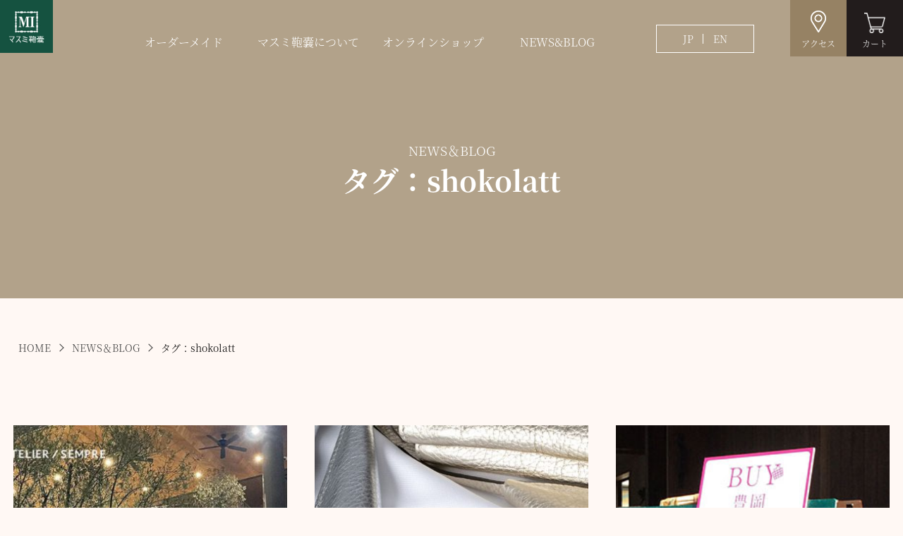

--- FILE ---
content_type: text/html; charset=UTF-8
request_url: https://masumihono.com/tag/shokolatt/
body_size: 47703
content:
<!doctype html>
<html lang="ja"
	prefix="og: https://ogp.me/ns#" >
<head>
	<meta charset="UTF-8">
	<meta name="viewport" content="width=device-width, initial-scale=1.0">
	<link rel="shortcut icon" href="https://masumihono.com/wp-content/themes/masumihono/favicon.ico">
	<link rel="apple-touch-icon" sizes="180x180" href="https://masumihono.com/wp-content/themes/masumihono/apple-touch-icon.png">
	<link rel="icon" type="image/png" sizes="192x192" href="https://masumihono.com/wp-content/themes/masumihono/android-icon.png">
<title>shokolatt | マスミ鞄嚢（マスミほうのう）</title>

		<!-- All in One SEO 4.1.8 -->
		<meta name="robots" content="max-image-preview:large" />
		<link rel="canonical" href="https://masumihono.com/tag/shokolatt/" />
		<link rel="next" href="https://masumihono.com/tag/shokolatt/page/2/" />
		<script type="application/ld+json" class="aioseo-schema">
			{"@context":"https:\/\/schema.org","@graph":[{"@type":"WebSite","@id":"https:\/\/masumihono.com\/#website","url":"https:\/\/masumihono.com\/","name":"\u30de\u30b9\u30df\u9784\u56a2\uff08\u30de\u30b9\u30df\u307b\u3046\u306e\u3046\uff09","description":"\u5275\u696d100\u5e74\u4ee5\u4e0a\u306e\u6b74\u53f2\u3068\u8077\u4eba\u6280\u304c\u5149\u308b\u56fd\u7523\u30aa\u30fc\u30c0\u30fc\u30e1\u30a4\u30c9\u30d0\u30c3\u30b0","inLanguage":"ja","publisher":{"@id":"https:\/\/masumihono.com\/#organization"}},{"@type":"Organization","@id":"https:\/\/masumihono.com\/#organization","name":"\u30de\u30b9\u30df\u9784\u56a2\u682a\u5f0f\u4f1a\u793e","url":"https:\/\/masumihono.com\/","logo":{"@type":"ImageObject","@id":"https:\/\/masumihono.com\/#organizationLogo","url":"https:\/\/masumihono.com\/wp-content\/uploads\/2022\/03\/logo.jpg","width":230,"height":230},"image":{"@id":"https:\/\/masumihono.com\/#organizationLogo"},"sameAs":["https:\/\/www.facebook.com\/masumihono1916","https:\/\/www.instagram.com\/masumihono1916\/"]},{"@type":"BreadcrumbList","@id":"https:\/\/masumihono.com\/tag\/shokolatt\/#breadcrumblist","itemListElement":[{"@type":"ListItem","@id":"https:\/\/masumihono.com\/#listItem","position":1,"item":{"@type":"WebPage","@id":"https:\/\/masumihono.com\/","name":"\u30db\u30fc\u30e0","description":"\u9ad8\u7d1a\u9769\u9784\u30a2\u30bf\u30c3\u30b7\u30e5\u30b1\u30fc\u30b9\u3001\u30c0\u30ec\u30b9\u30d0\u30c3\u30b0\u300c\u5275\u696d100\u5e74\u30de\u30b9\u30df\u9784\u56a2\u300d\u7d30\u90e8\u306b\u307e\u3067\u3053\u3060\u308f\u3063\u305f\u8077\u4eba\u306e\u6280\u3002\u30de\u30b9\u30df\u9784\u56a2\u304c\u63d0\u4f9b\u3059\u308b\u3042\u306a\u305f\u3060\u3051\u306e\u4f5c\u54c1\u3092\u4f5c\u308b\u5b8c\u5168\u56fd\u7523\u30aa\u30fc\u30c0\u30fc\u30e1\u30a4\u30c9\u30b5\u30fc\u30d3\u30b9\u3067\u3059\u3002 \u78e8\u304d\u7d9a\u3051\u305f\u9784\u8077\u4eba\u306e\u6280\u3067\u3001\u304a\u5ba2\u69d8\u304a\u3072\u3068\u308a\u304a\u3072\u3068\u308a\u306e\u5e0c\u671b\u3092\u53f6\u3048\u307e\u3059\u3002 \u7d30\u90e8\u307e\u3067\u4e00\u5207\u59a5\u5354\u305b\u305a\u3001\u6301\u3064\u3053\u3068\u306b\u8a87\u308a\u3068\u559c\u3073\u3092\u611f\u3058\u3066\u3044\u305f\u3060\u3051\u308b\u3002\u305d\u3093\u306a\u9784\u3092\u30de\u30b9\u30df\u9784\u56a2\u304a\u4f5c\u308a\u3044\u305f\u3057\u307e\u3059\u3002","url":"https:\/\/masumihono.com\/"},"nextItem":"https:\/\/masumihono.com\/tag\/shokolatt\/#listItem"},{"@type":"ListItem","@id":"https:\/\/masumihono.com\/tag\/shokolatt\/#listItem","position":2,"item":{"@type":"WebPage","@id":"https:\/\/masumihono.com\/tag\/shokolatt\/","name":"shokolatt","url":"https:\/\/masumihono.com\/tag\/shokolatt\/"},"previousItem":"https:\/\/masumihono.com\/#listItem"}]},{"@type":"CollectionPage","@id":"https:\/\/masumihono.com\/tag\/shokolatt\/#collectionpage","url":"https:\/\/masumihono.com\/tag\/shokolatt\/","name":"shokolatt | \u30de\u30b9\u30df\u9784\u56a2\uff08\u30de\u30b9\u30df\u307b\u3046\u306e\u3046\uff09","inLanguage":"ja","isPartOf":{"@id":"https:\/\/masumihono.com\/#website"},"breadcrumb":{"@id":"https:\/\/masumihono.com\/tag\/shokolatt\/#breadcrumblist"}}]}
		</script>
		<!-- All in One SEO -->

<link rel="alternate" type="application/rss+xml" title="マスミ鞄嚢（マスミほうのう） &raquo; フィード" href="https://masumihono.com/feed/" />
<link rel="alternate" type="application/rss+xml" title="マスミ鞄嚢（マスミほうのう） &raquo; コメントフィード" href="https://masumihono.com/comments/feed/" />
<link rel="alternate" type="application/rss+xml" title="マスミ鞄嚢（マスミほうのう） &raquo; shokolatt タグのフィード" href="https://masumihono.com/tag/shokolatt/feed/" />
		<!-- This site uses the Google Analytics by MonsterInsights plugin v8.10.0 - Using Analytics tracking - https://www.monsterinsights.com/ -->
		<!-- Note: MonsterInsights is not currently configured on this site. The site owner needs to authenticate with Google Analytics in the MonsterInsights settings panel. -->
					<!-- No UA code set -->
				<!-- / Google Analytics by MonsterInsights -->
		<style id='wp-img-auto-sizes-contain-inline-css'>
img:is([sizes=auto i],[sizes^="auto," i]){contain-intrinsic-size:3000px 1500px}
/*# sourceURL=wp-img-auto-sizes-contain-inline-css */
</style>
<style id='wp-emoji-styles-inline-css'>

	img.wp-smiley, img.emoji {
		display: inline !important;
		border: none !important;
		box-shadow: none !important;
		height: 1em !important;
		width: 1em !important;
		margin: 0 0.07em !important;
		vertical-align: -0.1em !important;
		background: none !important;
		padding: 0 !important;
	}
/*# sourceURL=wp-emoji-styles-inline-css */
</style>
<style id='wp-block-library-inline-css'>
:root{--wp-block-synced-color:#7a00df;--wp-block-synced-color--rgb:122,0,223;--wp-bound-block-color:var(--wp-block-synced-color);--wp-editor-canvas-background:#ddd;--wp-admin-theme-color:#007cba;--wp-admin-theme-color--rgb:0,124,186;--wp-admin-theme-color-darker-10:#006ba1;--wp-admin-theme-color-darker-10--rgb:0,107,160.5;--wp-admin-theme-color-darker-20:#005a87;--wp-admin-theme-color-darker-20--rgb:0,90,135;--wp-admin-border-width-focus:2px}@media (min-resolution:192dpi){:root{--wp-admin-border-width-focus:1.5px}}.wp-element-button{cursor:pointer}:root .has-very-light-gray-background-color{background-color:#eee}:root .has-very-dark-gray-background-color{background-color:#313131}:root .has-very-light-gray-color{color:#eee}:root .has-very-dark-gray-color{color:#313131}:root .has-vivid-green-cyan-to-vivid-cyan-blue-gradient-background{background:linear-gradient(135deg,#00d084,#0693e3)}:root .has-purple-crush-gradient-background{background:linear-gradient(135deg,#34e2e4,#4721fb 50%,#ab1dfe)}:root .has-hazy-dawn-gradient-background{background:linear-gradient(135deg,#faaca8,#dad0ec)}:root .has-subdued-olive-gradient-background{background:linear-gradient(135deg,#fafae1,#67a671)}:root .has-atomic-cream-gradient-background{background:linear-gradient(135deg,#fdd79a,#004a59)}:root .has-nightshade-gradient-background{background:linear-gradient(135deg,#330968,#31cdcf)}:root .has-midnight-gradient-background{background:linear-gradient(135deg,#020381,#2874fc)}:root{--wp--preset--font-size--normal:16px;--wp--preset--font-size--huge:42px}.has-regular-font-size{font-size:1em}.has-larger-font-size{font-size:2.625em}.has-normal-font-size{font-size:var(--wp--preset--font-size--normal)}.has-huge-font-size{font-size:var(--wp--preset--font-size--huge)}.has-text-align-center{text-align:center}.has-text-align-left{text-align:left}.has-text-align-right{text-align:right}.has-fit-text{white-space:nowrap!important}#end-resizable-editor-section{display:none}.aligncenter{clear:both}.items-justified-left{justify-content:flex-start}.items-justified-center{justify-content:center}.items-justified-right{justify-content:flex-end}.items-justified-space-between{justify-content:space-between}.screen-reader-text{border:0;clip-path:inset(50%);height:1px;margin:-1px;overflow:hidden;padding:0;position:absolute;width:1px;word-wrap:normal!important}.screen-reader-text:focus{background-color:#ddd;clip-path:none;color:#444;display:block;font-size:1em;height:auto;left:5px;line-height:normal;padding:15px 23px 14px;text-decoration:none;top:5px;width:auto;z-index:100000}html :where(.has-border-color){border-style:solid}html :where([style*=border-top-color]){border-top-style:solid}html :where([style*=border-right-color]){border-right-style:solid}html :where([style*=border-bottom-color]){border-bottom-style:solid}html :where([style*=border-left-color]){border-left-style:solid}html :where([style*=border-width]){border-style:solid}html :where([style*=border-top-width]){border-top-style:solid}html :where([style*=border-right-width]){border-right-style:solid}html :where([style*=border-bottom-width]){border-bottom-style:solid}html :where([style*=border-left-width]){border-left-style:solid}html :where(img[class*=wp-image-]){height:auto;max-width:100%}:where(figure){margin:0 0 1em}html :where(.is-position-sticky){--wp-admin--admin-bar--position-offset:var(--wp-admin--admin-bar--height,0px)}@media screen and (max-width:600px){html :where(.is-position-sticky){--wp-admin--admin-bar--position-offset:0px}}

/*# sourceURL=wp-block-library-inline-css */
</style><style id='global-styles-inline-css'>
:root{--wp--preset--aspect-ratio--square: 1;--wp--preset--aspect-ratio--4-3: 4/3;--wp--preset--aspect-ratio--3-4: 3/4;--wp--preset--aspect-ratio--3-2: 3/2;--wp--preset--aspect-ratio--2-3: 2/3;--wp--preset--aspect-ratio--16-9: 16/9;--wp--preset--aspect-ratio--9-16: 9/16;--wp--preset--color--black: #000000;--wp--preset--color--cyan-bluish-gray: #abb8c3;--wp--preset--color--white: #ffffff;--wp--preset--color--pale-pink: #f78da7;--wp--preset--color--vivid-red: #cf2e2e;--wp--preset--color--luminous-vivid-orange: #ff6900;--wp--preset--color--luminous-vivid-amber: #fcb900;--wp--preset--color--light-green-cyan: #7bdcb5;--wp--preset--color--vivid-green-cyan: #00d084;--wp--preset--color--pale-cyan-blue: #8ed1fc;--wp--preset--color--vivid-cyan-blue: #0693e3;--wp--preset--color--vivid-purple: #9b51e0;--wp--preset--gradient--vivid-cyan-blue-to-vivid-purple: linear-gradient(135deg,rgb(6,147,227) 0%,rgb(155,81,224) 100%);--wp--preset--gradient--light-green-cyan-to-vivid-green-cyan: linear-gradient(135deg,rgb(122,220,180) 0%,rgb(0,208,130) 100%);--wp--preset--gradient--luminous-vivid-amber-to-luminous-vivid-orange: linear-gradient(135deg,rgb(252,185,0) 0%,rgb(255,105,0) 100%);--wp--preset--gradient--luminous-vivid-orange-to-vivid-red: linear-gradient(135deg,rgb(255,105,0) 0%,rgb(207,46,46) 100%);--wp--preset--gradient--very-light-gray-to-cyan-bluish-gray: linear-gradient(135deg,rgb(238,238,238) 0%,rgb(169,184,195) 100%);--wp--preset--gradient--cool-to-warm-spectrum: linear-gradient(135deg,rgb(74,234,220) 0%,rgb(151,120,209) 20%,rgb(207,42,186) 40%,rgb(238,44,130) 60%,rgb(251,105,98) 80%,rgb(254,248,76) 100%);--wp--preset--gradient--blush-light-purple: linear-gradient(135deg,rgb(255,206,236) 0%,rgb(152,150,240) 100%);--wp--preset--gradient--blush-bordeaux: linear-gradient(135deg,rgb(254,205,165) 0%,rgb(254,45,45) 50%,rgb(107,0,62) 100%);--wp--preset--gradient--luminous-dusk: linear-gradient(135deg,rgb(255,203,112) 0%,rgb(199,81,192) 50%,rgb(65,88,208) 100%);--wp--preset--gradient--pale-ocean: linear-gradient(135deg,rgb(255,245,203) 0%,rgb(182,227,212) 50%,rgb(51,167,181) 100%);--wp--preset--gradient--electric-grass: linear-gradient(135deg,rgb(202,248,128) 0%,rgb(113,206,126) 100%);--wp--preset--gradient--midnight: linear-gradient(135deg,rgb(2,3,129) 0%,rgb(40,116,252) 100%);--wp--preset--font-size--small: 13px;--wp--preset--font-size--medium: 20px;--wp--preset--font-size--large: 36px;--wp--preset--font-size--x-large: 42px;--wp--preset--spacing--20: 0.44rem;--wp--preset--spacing--30: 0.67rem;--wp--preset--spacing--40: 1rem;--wp--preset--spacing--50: 1.5rem;--wp--preset--spacing--60: 2.25rem;--wp--preset--spacing--70: 3.38rem;--wp--preset--spacing--80: 5.06rem;--wp--preset--shadow--natural: 6px 6px 9px rgba(0, 0, 0, 0.2);--wp--preset--shadow--deep: 12px 12px 50px rgba(0, 0, 0, 0.4);--wp--preset--shadow--sharp: 6px 6px 0px rgba(0, 0, 0, 0.2);--wp--preset--shadow--outlined: 6px 6px 0px -3px rgb(255, 255, 255), 6px 6px rgb(0, 0, 0);--wp--preset--shadow--crisp: 6px 6px 0px rgb(0, 0, 0);}:where(.is-layout-flex){gap: 0.5em;}:where(.is-layout-grid){gap: 0.5em;}body .is-layout-flex{display: flex;}.is-layout-flex{flex-wrap: wrap;align-items: center;}.is-layout-flex > :is(*, div){margin: 0;}body .is-layout-grid{display: grid;}.is-layout-grid > :is(*, div){margin: 0;}:where(.wp-block-columns.is-layout-flex){gap: 2em;}:where(.wp-block-columns.is-layout-grid){gap: 2em;}:where(.wp-block-post-template.is-layout-flex){gap: 1.25em;}:where(.wp-block-post-template.is-layout-grid){gap: 1.25em;}.has-black-color{color: var(--wp--preset--color--black) !important;}.has-cyan-bluish-gray-color{color: var(--wp--preset--color--cyan-bluish-gray) !important;}.has-white-color{color: var(--wp--preset--color--white) !important;}.has-pale-pink-color{color: var(--wp--preset--color--pale-pink) !important;}.has-vivid-red-color{color: var(--wp--preset--color--vivid-red) !important;}.has-luminous-vivid-orange-color{color: var(--wp--preset--color--luminous-vivid-orange) !important;}.has-luminous-vivid-amber-color{color: var(--wp--preset--color--luminous-vivid-amber) !important;}.has-light-green-cyan-color{color: var(--wp--preset--color--light-green-cyan) !important;}.has-vivid-green-cyan-color{color: var(--wp--preset--color--vivid-green-cyan) !important;}.has-pale-cyan-blue-color{color: var(--wp--preset--color--pale-cyan-blue) !important;}.has-vivid-cyan-blue-color{color: var(--wp--preset--color--vivid-cyan-blue) !important;}.has-vivid-purple-color{color: var(--wp--preset--color--vivid-purple) !important;}.has-black-background-color{background-color: var(--wp--preset--color--black) !important;}.has-cyan-bluish-gray-background-color{background-color: var(--wp--preset--color--cyan-bluish-gray) !important;}.has-white-background-color{background-color: var(--wp--preset--color--white) !important;}.has-pale-pink-background-color{background-color: var(--wp--preset--color--pale-pink) !important;}.has-vivid-red-background-color{background-color: var(--wp--preset--color--vivid-red) !important;}.has-luminous-vivid-orange-background-color{background-color: var(--wp--preset--color--luminous-vivid-orange) !important;}.has-luminous-vivid-amber-background-color{background-color: var(--wp--preset--color--luminous-vivid-amber) !important;}.has-light-green-cyan-background-color{background-color: var(--wp--preset--color--light-green-cyan) !important;}.has-vivid-green-cyan-background-color{background-color: var(--wp--preset--color--vivid-green-cyan) !important;}.has-pale-cyan-blue-background-color{background-color: var(--wp--preset--color--pale-cyan-blue) !important;}.has-vivid-cyan-blue-background-color{background-color: var(--wp--preset--color--vivid-cyan-blue) !important;}.has-vivid-purple-background-color{background-color: var(--wp--preset--color--vivid-purple) !important;}.has-black-border-color{border-color: var(--wp--preset--color--black) !important;}.has-cyan-bluish-gray-border-color{border-color: var(--wp--preset--color--cyan-bluish-gray) !important;}.has-white-border-color{border-color: var(--wp--preset--color--white) !important;}.has-pale-pink-border-color{border-color: var(--wp--preset--color--pale-pink) !important;}.has-vivid-red-border-color{border-color: var(--wp--preset--color--vivid-red) !important;}.has-luminous-vivid-orange-border-color{border-color: var(--wp--preset--color--luminous-vivid-orange) !important;}.has-luminous-vivid-amber-border-color{border-color: var(--wp--preset--color--luminous-vivid-amber) !important;}.has-light-green-cyan-border-color{border-color: var(--wp--preset--color--light-green-cyan) !important;}.has-vivid-green-cyan-border-color{border-color: var(--wp--preset--color--vivid-green-cyan) !important;}.has-pale-cyan-blue-border-color{border-color: var(--wp--preset--color--pale-cyan-blue) !important;}.has-vivid-cyan-blue-border-color{border-color: var(--wp--preset--color--vivid-cyan-blue) !important;}.has-vivid-purple-border-color{border-color: var(--wp--preset--color--vivid-purple) !important;}.has-vivid-cyan-blue-to-vivid-purple-gradient-background{background: var(--wp--preset--gradient--vivid-cyan-blue-to-vivid-purple) !important;}.has-light-green-cyan-to-vivid-green-cyan-gradient-background{background: var(--wp--preset--gradient--light-green-cyan-to-vivid-green-cyan) !important;}.has-luminous-vivid-amber-to-luminous-vivid-orange-gradient-background{background: var(--wp--preset--gradient--luminous-vivid-amber-to-luminous-vivid-orange) !important;}.has-luminous-vivid-orange-to-vivid-red-gradient-background{background: var(--wp--preset--gradient--luminous-vivid-orange-to-vivid-red) !important;}.has-very-light-gray-to-cyan-bluish-gray-gradient-background{background: var(--wp--preset--gradient--very-light-gray-to-cyan-bluish-gray) !important;}.has-cool-to-warm-spectrum-gradient-background{background: var(--wp--preset--gradient--cool-to-warm-spectrum) !important;}.has-blush-light-purple-gradient-background{background: var(--wp--preset--gradient--blush-light-purple) !important;}.has-blush-bordeaux-gradient-background{background: var(--wp--preset--gradient--blush-bordeaux) !important;}.has-luminous-dusk-gradient-background{background: var(--wp--preset--gradient--luminous-dusk) !important;}.has-pale-ocean-gradient-background{background: var(--wp--preset--gradient--pale-ocean) !important;}.has-electric-grass-gradient-background{background: var(--wp--preset--gradient--electric-grass) !important;}.has-midnight-gradient-background{background: var(--wp--preset--gradient--midnight) !important;}.has-small-font-size{font-size: var(--wp--preset--font-size--small) !important;}.has-medium-font-size{font-size: var(--wp--preset--font-size--medium) !important;}.has-large-font-size{font-size: var(--wp--preset--font-size--large) !important;}.has-x-large-font-size{font-size: var(--wp--preset--font-size--x-large) !important;}
/*# sourceURL=global-styles-inline-css */
</style>

<style id='classic-theme-styles-inline-css'>
/*! This file is auto-generated */
.wp-block-button__link{color:#fff;background-color:#32373c;border-radius:9999px;box-shadow:none;text-decoration:none;padding:calc(.667em + 2px) calc(1.333em + 2px);font-size:1.125em}.wp-block-file__button{background:#32373c;color:#fff;text-decoration:none}
/*# sourceURL=/wp-includes/css/classic-themes.min.css */
</style>
<link rel='stylesheet' id='wp-pagenavi-css' href='https://masumihono.com/wp-content/plugins/wp-pagenavi/pagenavi-css.css?ver=2.70' media='all' />
<link rel='stylesheet' id='masumihono-style-css' href='https://masumihono.com/wp-content/themes/masumihono/style.css?ver=1.0.0' media='all' />
<link rel="https://api.w.org/" href="https://masumihono.com/wp-json/" /><link rel="alternate" title="JSON" type="application/json" href="https://masumihono.com/wp-json/wp/v2/tags/219" /><link rel="EditURI" type="application/rsd+xml" title="RSD" href="https://masumihono.com/xmlrpc.php?rsd" />
<meta name="generator" content="WordPress 6.9" />
	<link rel="stylesheet" href="https://masumihono.com/wp-content/themes/masumihono/ress.min.css" type="text/css" />
	<link rel="stylesheet" href="https://masumihono.com/wp-content/themes/masumihono/main.css" type="text/css" />
	<link rel="stylesheet" href="https://masumihono.com/wp-content/themes/masumihono/contents.css" type="text/css" />
	<script type="text/javascript" src="//cdnjs.cloudflare.com/ajax/libs/jquery/1.11.1/jquery.min.js"></script>
	<link rel="profile" href="https://gmpg.org/xfn/11">
	<link rel="stylesheet" type="text/css" href="//cdn.jsdelivr.net/npm/slick-carousel@1.8.1/slick/slick.css"/>
	<link rel="stylesheet" type="text/css" href="//cdn.jsdelivr.net/npm/slick-carousel@1.8.1/slick/slick-theme.css"/>
	<script type="text/javascript" src="//cdn.jsdelivr.net/npm/slick-carousel@1.8.1/slick/slick.min.js"></script>
	<script type="text/javascript" src="//cdnjs.cloudflare.com/ajax/libs/jquery.inview/1.0.0/jquery.inview.min.js"></script>
	<script>
  (function(d) {
    var config = {
      kitId: 'eth5xqx',
      scriptTimeout: 3000,
      async: true
    },
    h=d.documentElement,t=setTimeout(function(){h.className=h.className.replace(/\bwf-loading\b/g,"")+" wf-inactive";},config.scriptTimeout),tk=d.createElement("script"),f=false,s=d.getElementsByTagName("script")[0],a;h.className+=" wf-loading";tk.src='https://use.typekit.net/'+config.kitId+'.js';tk.async=true;tk.onload=tk.onreadystatechange=function(){a=this.readyState;if(f||a&&a!="complete"&&a!="loaded")return;f=true;clearTimeout(t);try{Typekit.load(config)}catch(e){}};s.parentNode.insertBefore(tk,s)
  })(document);
</script>

<!-- Google tag (gtag.js) -->
<script async src="https://www.googletagmanager.com/gtag/js?id=G-QCJB8YNMLV"></script>
<script>
  window.dataLayer = window.dataLayer || [];
  function gtag(){dataLayer.push(arguments);}
  gtag('js', new Date());

  gtag('config', 'G-QCJB8YNMLV');
</script>

</head>


	<body id="case" class="archive tag tag-shokolatt tag-219 wp-theme-masumihono hfeed">
		

	
	<main>

		<!--mv start-->
		<div id="mv">

			<!--header start-->
			<header id="sp-header">

				<p id="logo"><a href="/"><img src="/wp-content/uploads/2022/02/logo.jpg" alt="マスミ鞄嚢"></a></p>
				<div id="navArea">
					<nav>
										<ul id="lang-sp">
                    <li><a href="/">JP</a></li>
                    <span></span>
                    <li><a href="/en/">EN</a></li>
                </ul>
						<p id="menu-logo"><a href="/"><img src="/wp-content/uploads/2022/02/logo.jpg" alt="マスミ鞄嚢"></a></p>
						
						<div class="inner">
							<ul>
								<li class="one-nav"><a href="/order/">・オーダーメイド </a></li>
								<li class="sec-nav" style="padding-left: 0.75em;"><a href="/order/">- オーダーメイドについて</a></li>
								<li class="sec-nav" style="padding-left: 0.75em;"><a href="/order-case/">- 制作事例</a></li>
								<div class="two-col" style="padding-left: 2em;">
										<li class="cat-item cat-item-706"><a href="https://masumihono.com/order_case_cat/%e6%99%82%e8%a8%88%e3%82%b1%e3%83%bc%e3%82%b9%ef%bc%86%e3%82%b8%e3%83%a5%e3%82%a8%e3%83%aa%e3%83%bc%e3%82%b1%e3%83%bc%e3%82%b9/">時計ケース＆ジュエリーケース</a>
</li>
	<li class="cat-item cat-item-4"><a href="https://masumihono.com/order_case_cat/business/">ビジネス</a>
</li>
	<li class="cat-item cat-item-5"><a href="https://masumihono.com/order_case_cat/casual/">カジュアル</a>
</li>
	<li class="cat-item cat-item-6"><a href="https://masumihono.com/order_case_cat/formal/">フォーマル</a>
</li>
	<li class="cat-item cat-item-7"><a href="https://masumihono.com/order_case_cat/travel/">トラベル</a>
</li>
	<li class="cat-item cat-item-9"><a href="https://masumihono.com/order_case_cat/accessories/">小物</a>
</li>
	<li class="cat-item cat-item-11"><a href="https://masumihono.com/order_case_cat/furniture/">ファニチャー</a>
</li>
								</div>
							</ul>
							<ul>
								<li class="one-nav"><a href="/about/">・マスミ鞄嚢について</a></li>
								<li class="sec-nav" style="padding-left: 0.75em;"><a href="/history/">- ヒストリー</a></li>
								<li class="sec-nav" style="padding-left: 0.75em;"><a href="/factory/">- ファクトリーショップ</a></li>
								<li class="sec-nav" style="padding-left: 0.75em;"><a href="/craft/">- マスミ鞄嚢の鞄作り</a></li>
							</ul>
							<ul>
								<li class="one-nav"><a href="https://shop.masumihono.com">・オンラインショップ</a></li>
								<li class="one-nav"><a href="/news-blog/">・NEWS&BLOG</a></li>
							</ul>
						</div>
						<div id="menu-f-co">
							<div class="inner">
								<ul>
									<li><a href="/company/">会社概要</a></li>
<!-- 									<li><a href="/news-blog/">NEWS＆BLOG</a></li> -->
									<li><a href="https://shop.masumihono.com/cart">ご利用ガイド</a></li>
									<li><a href="https://shop.masumihono.com/pages/guide/#tokuteisho">特定商取引法に基づく表記</a></li>
									<li><a href="/privacy/">個人情報保護方針</a></li>
								</ul>
							</div>
						</div>
					</nav>
					<div class="toggle_btn">
						<span></span>
						<span></span>
						<span></span>
					</div>
					<div id="mask"></div>
				</div>
               
				<ul id="ac-ca-sp">
					<li><a href="/factory/#factory-access-area">
						<p>アクセス</p>
					</a></li>
					<li><a href="https://shop.masumihono.com/cart">
						<p>カート</p>
					</a></li>
				</ul>
			</header>
                
			<header id="pc-header">
				<p id="logo"><a href="/"><img src="/wp-content/uploads/2022/02/logo.jpg" alt="マスミ鞄嚢"></a></p>
				<nav> 
					<ul class="menu">
						<li class="menu__multi"><a href="/order/" class="init-bottom">オーダーメイド</a>
							<ul class="menu__second-level">
								<!-- 第一階層 -->
								<li><a href="/order/" class="init-right">- オーダーメイドについて</a></li>
								<li><a href="/order-case/" class="init-right">- 制作事例</a>
									<ul class="menu__third-level">
											<li class="cat-item cat-item-706"><a href="https://masumihono.com/order_case_cat/%e6%99%82%e8%a8%88%e3%82%b1%e3%83%bc%e3%82%b9%ef%bc%86%e3%82%b8%e3%83%a5%e3%82%a8%e3%83%aa%e3%83%bc%e3%82%b1%e3%83%bc%e3%82%b9/">時計ケース＆ジュエリーケース</a>
</li>
	<li class="cat-item cat-item-4"><a href="https://masumihono.com/order_case_cat/business/">ビジネス</a>
</li>
	<li class="cat-item cat-item-5"><a href="https://masumihono.com/order_case_cat/casual/">カジュアル</a>
</li>
	<li class="cat-item cat-item-6"><a href="https://masumihono.com/order_case_cat/formal/">フォーマル</a>
</li>
	<li class="cat-item cat-item-7"><a href="https://masumihono.com/order_case_cat/travel/">トラベル</a>
</li>
	<li class="cat-item cat-item-9"><a href="https://masumihono.com/order_case_cat/accessories/">小物</a>
</li>
	<li class="cat-item cat-item-11"><a href="https://masumihono.com/order_case_cat/furniture/">ファニチャー</a>
</li>
									</ul>
								</li>
								<!-- 他メニュー省略 -->
							</ul>
						</li>
						<li class="menu__multi"><a href="/about/" class="init-bottom">マスミ鞄嚢について</a>
							<ul class="menu__second-level">
								<!-- 第一階層 -->
								<li><a href="/history/" class="init-right">- ヒストリー</a></li>
								<li><a href="/craft/" class="init-right">- マスミ鞄嚢の鞄作り</a></li>
								<li><a href="/factory/" class="init-right">- ファクトリーショップ</a></li>
								<!-- 他メニュー省略 -->
							</ul>
						</li>
						<li class="menu__multi"><a href="https://shop.masumihono.com/" class="init-bottom">オンラインショップ</a></li>
						<li class="menu__multi"><a href="/news-blog/" class="init-bottom">NEWS&BLOG</a></li>
						<!-- 他グローバルナビメニュー省略 -->
					</ul>
				</nav>
				<ul id="lang">
					<li><a href="/">JP</a></li>
					<span></span>
					<li><a href="/en/">EN</a></li>
				</ul>
				<ul id="ac-ca">
					<li><a href="/factory/#factory-access-area">
						<p>アクセス</p>
					</a></li>
					<li><a href="https://shop.masumihono.com/cart">
						<p>カート</p>
					</a></li>
				</ul>
			</header>


	
						<div class="container baige-back">
						
	
	
				            	<dl>
					            									<dt>NEWS＆BLOG</dt>
									<dd><h1>タグ：shokolatt</h1></dd>
												            	</dl>

	            
				</div>
		</div>
       <!--mv end-->
       
       <!--contents start-->
			<div id="contents" class="tmp">
	
				<div id="breadcrumb-list">
				<ul>
					<li><a href="/">HOME</a></li>
									<li><a href="/news-blog/">NEWS＆BLOG</a></li>
					<li>タグ：shokolatt</li>
								</ul>
			</div>
	
		<div id="news-blog">
			<div id="inner" class="pc">
			
				<ul class="blog-list">
						<li><a href="https://masumihono.com/news/9074/">
		<div class="container-item-img">
					<img width="640" height="213" src="https://masumihono.com/wp-content/uploads/2023/05/20230517-eye3jpg.jpg" class="attachment-large size-large wp-post-image" alt="" decoding="async" fetchpriority="high" srcset="https://masumihono.com/wp-content/uploads/2023/05/20230517-eye3jpg.jpg 1000w, https://masumihono.com/wp-content/uploads/2023/05/20230517-eye3jpg-300x100.jpg 300w, https://masumihono.com/wp-content/uploads/2023/05/20230517-eye3jpg-768x256.jpg 768w" sizes="(max-width: 640px) 100vw, 640px" />				</div>
		<div class="entry-meta">
		<div class='date'>2023年5月17日</div>			    <div class="cat">オーダーメイド</div>
		</div>
	    	    <h2 class="blog-h2">ダイアローグス・溢れる対話展 2023/spring </h2>
	    <div class="blog-text">&nbsp;5月も後半となり初夏の訪れを感じる時期となりました。&nbsp;皆様いかがお過ごしでしょ...</div>
	</a></li>
						<li><a href="https://masumihono.com/delivery/8687/">
		<div class="container-item-img">
					<img width="640" height="213" src="https://masumihono.com/wp-content/uploads/2022/12/blog1215-eye-1024x341.jpg" class="attachment-large size-large wp-post-image" alt="" decoding="async" srcset="https://masumihono.com/wp-content/uploads/2022/12/blog1215-eye-1024x341.jpg 1024w, https://masumihono.com/wp-content/uploads/2022/12/blog1215-eye-300x100.jpg 300w, https://masumihono.com/wp-content/uploads/2022/12/blog1215-eye-768x256.jpg 768w, https://masumihono.com/wp-content/uploads/2022/12/blog1215-eye.jpg 1200w" sizes="(max-width: 640px) 100vw, 640px" />				</div>
		<div class="entry-meta">
		<div class='date'>2022年12月15日</div>			    <div class="cat">お引き渡し</div>
		</div>
	    	    <h2 class="blog-h2">限定カラー「ゴールド」「シルバー」登場</h2>
	    <div class="blog-text">ふと気づけばもう今年も最終盤。昨日は今冬初雪でした。皆さまいかがお過ごしでしょうか？ さて、当店の人...</div>
	</a></li>
						<li><a href="https://masumihono.com/%e5%82%ac%e4%ba%8b%e3%83%bb%e5%b1%95%e7%a4%ba%e4%bc%9a/6539/">
		<div class="container-item-img">
					<img width="561" height="187" src="https://masumihono.com/wp-content/uploads/2021/10/blog1003-eye.jpg" class="attachment-large size-large wp-post-image" alt="" decoding="async" srcset="https://masumihono.com/wp-content/uploads/2021/10/blog1003-eye.jpg 561w, https://masumihono.com/wp-content/uploads/2021/10/blog1003-eye-300x100.jpg 300w" sizes="(max-width: 561px) 100vw, 561px" />				</div>
		<div class="entry-meta">
		<div class='date'>2021年10月3日</div>			    <div class="cat">催事・展示会</div>
		</div>
	    	    <h2 class="blog-h2">BUY豊岡スタートです！</h2>
	    <div class="blog-text">心地の良い秋晴れの元、今年もBUY豊岡スタートです！ 店内ほぼ全品30％オフにてお買い求めいただけま...</div>
	</a></li>
						<li><a href="https://masumihono.com/blog/6253/">
		<div class="container-item-img">
					<img width="561" height="187" src="https://masumihono.com/wp-content/uploads/2021/08/blog0807-eye.jpg" class="attachment-large size-large wp-post-image" alt="" decoding="async" loading="lazy" srcset="https://masumihono.com/wp-content/uploads/2021/08/blog0807-eye.jpg 561w, https://masumihono.com/wp-content/uploads/2021/08/blog0807-eye-300x100.jpg 300w" sizes="auto, (max-width: 561px) 100vw, 561px" />				</div>
		<div class="entry-meta">
		<div class='date'>2021年8月7日</div>			    <div class="cat">いろいろ作ってます。。。</div>
		</div>
	    	    <h2 class="blog-h2">ショコラータ新作④　本革トラベルトート　Lサイズ</h2>
	    <div class="blog-text">過去3回にわたってご紹介してきましたshokolatt　2021　新作も今日が最後となります。 本日...</div>
	</a></li>
						<li><a href="https://masumihono.com/blog/6239/">
		<div class="container-item-img">
					<img width="561" height="187" src="https://masumihono.com/wp-content/uploads/2021/07/blog0731-eye.jpg" class="attachment-large size-large wp-post-image" alt="" decoding="async" loading="lazy" srcset="https://masumihono.com/wp-content/uploads/2021/07/blog0731-eye.jpg 561w, https://masumihono.com/wp-content/uploads/2021/07/blog0731-eye-300x100.jpg 300w" sizes="auto, (max-width: 561px) 100vw, 561px" />				</div>
		<div class="entry-meta">
		<div class='date'>2021年7月31日</div>			    <div class="cat">いろいろ作ってます。。。</div>
		</div>
	    	    <h2 class="blog-h2">ショコラータ新作③　2層式ショルダーポーチ大</h2>
	    <div class="blog-text">連日、暑い日が続いておりますが、皆様いかがお過ごしですか？ 当店のある豊岡市も夏真っ盛りです。 さて...</div>
	</a></li>
						<li><a href="https://masumihono.com/blog/6222/">
		<div class="container-item-img">
					<img width="561" height="187" src="https://masumihono.com/wp-content/uploads/2021/07/blog0724-eye.jpg" class="attachment-large size-large wp-post-image" alt="" decoding="async" loading="lazy" srcset="https://masumihono.com/wp-content/uploads/2021/07/blog0724-eye.jpg 561w, https://masumihono.com/wp-content/uploads/2021/07/blog0724-eye-300x100.jpg 300w" sizes="auto, (max-width: 561px) 100vw, 561px" />				</div>
		<div class="entry-meta">
		<div class='date'>2021年7月24日</div>			    <div class="cat">いろいろ作ってます。。。</div>
		</div>
	    	    <h2 class="blog-h2">ショコラータ新作②　2層式ショルダーポーチ小</h2>
	    <div class="blog-text">オリンピックが遂に開幕となりましたが、皆様いかがお過ごしですか？ さて今日は、前回に引き続き、「sh...</div>
	</a></li>
						<li><a href="https://masumihono.com/blog/6209/">
		<div class="container-item-img">
					<img width="561" height="187" src="https://masumihono.com/wp-content/uploads/2021/07/blog0716-eye.jpg" class="attachment-large size-large wp-post-image" alt="" decoding="async" loading="lazy" srcset="https://masumihono.com/wp-content/uploads/2021/07/blog0716-eye.jpg 561w, https://masumihono.com/wp-content/uploads/2021/07/blog0716-eye-300x100.jpg 300w" sizes="auto, (max-width: 561px) 100vw, 561px" />				</div>
		<div class="entry-meta">
		<div class='date'>2021年7月17日</div>			    <div class="cat">いろいろ作ってます。。。</div>
		</div>
	    	    <h2 class="blog-h2">ショコラータ新作①　フラグメントケース</h2>
	    <div class="blog-text">各地で梅雨明け宣言がだされ、夏本番を迎えていますが、いかがお過ごしですか？ 当店のある兵庫県も本日（...</div>
	</a></li>
						<li><a href="https://masumihono.com/blog/6138/">
		<div class="container-item-img">
					<img width="561" height="187" src="https://masumihono.com/wp-content/uploads/2021/05/blog0526-eye.jpg" class="attachment-large size-large wp-post-image" alt="" decoding="async" loading="lazy" srcset="https://masumihono.com/wp-content/uploads/2021/05/blog0526-eye.jpg 561w, https://masumihono.com/wp-content/uploads/2021/05/blog0526-eye-300x100.jpg 300w" sizes="auto, (max-width: 561px) 100vw, 561px" />				</div>
		<div class="entry-meta">
		<div class='date'>2021年5月26日</div>			    <div class="cat">ファクトリーショップ</div>
		</div>
	    	    <h2 class="blog-h2">東京・阪急メンズ館ポップアップストア</h2>
	    <div class="blog-text">緊急事態宣言は継続中ですが、予定通り東京・有楽町の阪急メンズ館にて 豊岡鞄認定企業3社によるポップア...</div>
	</a></li>
						<li><a href="https://masumihono.com/blog/6125/">
		<div class="container-item-img">
					<img width="561" height="187" src="https://masumihono.com/wp-content/uploads/2021/05/blog0515eye.jpg" class="attachment-large size-large wp-post-image" alt="" decoding="async" loading="lazy" srcset="https://masumihono.com/wp-content/uploads/2021/05/blog0515eye.jpg 561w, https://masumihono.com/wp-content/uploads/2021/05/blog0515eye-300x100.jpg 300w" sizes="auto, (max-width: 561px) 100vw, 561px" />				</div>
		<div class="entry-meta">
		<div class='date'>2021年5月15日</div>			    <div class="cat">ファクトリーショップ</div>
		</div>
	    	    <h2 class="blog-h2">5月イベントのお知らせ（東京）</h2>
	    <div class="blog-text">緊急事態宣言が延長されましたが、首都圏の百貨店は感染対策を取りながら、 営業を再開することとなりまし...</div>
	</a></li>
										<li class="dummy" style="width:100%;"></li>
				</ul>
					
				<div class='wp-pagenavi' role='navigation'>
<span class='pages'>1 / 2</span><span aria-current='page' class='current'>1</span><a class="page larger" title="ページ 2" href="https://masumihono.com/tag/shokolatt/page/2/">2</a><a class="nextpostslink" rel="next" aria-label="次のページ" href="https://masumihono.com/tag/shokolatt/page/2/">»</a>
</div>		
		
						</div>
		</div>


    <!--javascript start-->
    
    <script>  
        $(function() {
      setInterval(function() {
        $('.top-fade').fadeIn();
      }, 1000);

    });
    </script>

<script>
    
if (window.matchMedia('(max-width: 600px)').matches) {


            class ParallaxEffectBackground {
  constructor() {
    this.devided = 5;
    this.target = '.container';
    this.setBackgroundPosition();
  }

  getScrollTop() {
    return Math.max(
      window.pageYOffset,
      document.documentElement.scrollTop,
      document.body.scrollTop,
      window.scrollY
    );
  }

  setBackgroundPosition() {
    document.addEventListener('scroll', e => {
      const scrollTop = this.getScrollTop();
      const position = scrollTop / this.devided;
      console.log('scrollTop: '+scrollTop);
      console.log('position: '+position);
      if (position) {
        document.querySelectorAll(this.target).forEach(element => {
          element.style.backgroundPosition = 'center calc(60% - ' + position + 'px)';
        });
          
          
      }
    });
  }
}

document.addEventListener('DOMContentLoaded', event => {
  new ParallaxEffectBackground();
});
            
            
            
        
        } else if (window.matchMedia('(min-width:768px)').matches) {

            class ParallaxEffectBackground {
  constructor() {
    this.devided = 5;
    this.target = '.container';
    this.setBackgroundPosition();
  }

  getScrollTop() {
    return Math.max(
      window.pageYOffset,
      document.documentElement.scrollTop,
      document.body.scrollTop,
      window.scrollY
    );
  }

  setBackgroundPosition() {
    document.addEventListener('scroll', e => {
      const scrollTop = this.getScrollTop();
      const position = scrollTop / this.devided;
      console.log('scrollTop: '+scrollTop);
      console.log('position: '+position);
      if (position) {
        document.querySelectorAll(this.target).forEach(element => {
          element.style.backgroundPosition = 'center calc(20% - ' + position + 'px)';
        });
          
          
      }
    });
  }
}

document.addEventListener('DOMContentLoaded', event => {
  new ParallaxEffectBackground();
});
            
            
       }     
        
        




    
    </script>
 
    
    <script>


$(function(){
  $(".inview_re").on("inview", function (event, isInView) {
    if (isInView) {
      $(this).stop().addClass("is-show");
        
        
        
    } else {
      $(this).stop().removeClass("is-show");
    }
  });
});


        
    </script>
    
    <!--javascript end-->


		</div>
		<!--contents end-->
	</main>

	<div id="footer-co">
		<div id="news-co">
			<div class="inner">
				<h4 class="news-title">
					NEWS＆BLOG
					<span class="border"><a><span></span></a></span>
				</h4>
               				<div class="news-flex">
					<ul>
				       <li>
				           <dl>
				               <dt><time class="article-date" datetime="2026.01.09">2026年1月9日</time></dt>
				               <dd><a href="https://masumihono.com/%e3%83%95%e3%82%a1%e3%82%af%e3%83%88%e3%83%aa%e3%83%bc%e3%82%b7%e3%83%a7%e3%83%83%e3%83%97/11714/">マスミ鞄嚢オーダー会&amp;MASMI ESSENTIAL 販売会＠ジェイアール京都伊勢丹　　</a></dd>
				           </dl>
				       </li>
				       <li>
				           <dl>
				               <dt><time class="article-date" datetime="2025.11.29">2025年11月29日</time></dt>
				               <dd><a href="https://masumihono.com/%e3%83%95%e3%82%a1%e3%82%af%e3%83%88%e3%83%aa%e3%83%bc%e3%82%b7%e3%83%a7%e3%83%83%e3%83%97/11663/">マスミ鞄嚢ファクトリーショップ＠新風館　　　</a></dd>
				           </dl>
				       </li>
				       <li>
				           <dl>
				               <dt><time class="article-date" datetime="2025.11.14">2025年11月14日</time></dt>
				               <dd><a href="https://masumihono.com/%e3%83%9e%e3%82%b9%e3%83%9f%e9%9e%84%e5%9a%a2/11643/">イベントのご案内　　　</a></dd>
				           </dl>
				       </li>
					</ul>
					<a href="/news-blog/" class="button">詳しく見る</a>
				</div>
			</div>
		</div>

		<div id="footer-box">
			<footer>
				<div id="f-menu-area">
					<div id="f-menu-inner">
						<p id="f-logo"><img src="/wp-content/uploads/2022/02/logo.jpg" alt="マスミ鞄嚢"></p>
						<nav>
							<ul>
								<li><a href="/order/">オーダーメイド</a></li>
								<li><a href="/about/">マスミ鞄嚢について</a></li>
								<li><a href="https://shop.masumihono.com/">ショッピング</a></li>
								<li><a href="/contact/">お問い合わせ</a></li>
							</ul>
						</nav>
					</div>
				</div>
				<div id="f-sub-area">
					<ul class="f-sub-menu">
						<li><a href="/company/">・会社概要</a></li>
						<li><a href="/news-blog/">・ブログ</a></li>
						<li><a href="https://shop.masumihono.com/pages/guide/#tokuteisho">・特定商取引法に基づく表記</a></li>
					</ul>
					<ul class="f-sub-menu">
						<li><a href="/company/#banner">・OEM・法人向け</a></li>
						<li><a href="https://shop.masumihono.com/pages/guide">・ご利用ガイド</a></li>
						<li><a href="/privacy/">・個人情報保護方針</a></li>
					</ul>
				</div>
				<ul id="social">
					<li><a href="https://www.instagram.com/masumihono1916/" target="_blank"><img src="/wp-content/uploads/2022/02/insta-icon.png" alt="Instagram"></a></li>
					<li><a href="https://www.facebook.com/masumihono1916" target="_blank"><img src="/wp-content/uploads/2022/02/fb-icon.png" alt="Facebook"></a></li>
				</ul>
				<small><p>©2022 マスミ鞄嚢株式会社</p></small>
			</footer>
		</div>
	</div>

<script type="speculationrules">
{"prefetch":[{"source":"document","where":{"and":[{"href_matches":"/*"},{"not":{"href_matches":["/wp-*.php","/wp-admin/*","/wp-content/uploads/*","/wp-content/*","/wp-content/plugins/*","/wp-content/themes/masumihono/*","/*\\?(.+)"]}},{"not":{"selector_matches":"a[rel~=\"nofollow\"]"}},{"not":{"selector_matches":".no-prefetch, .no-prefetch a"}}]},"eagerness":"conservative"}]}
</script>
<script src="https://masumihono.com/wp-content/themes/masumihono/js/navigation.js?ver=1.0.0" id="masumihono-navigation-js"></script>
<script id="wp-emoji-settings" type="application/json">
{"baseUrl":"https://s.w.org/images/core/emoji/17.0.2/72x72/","ext":".png","svgUrl":"https://s.w.org/images/core/emoji/17.0.2/svg/","svgExt":".svg","source":{"concatemoji":"https://masumihono.com/wp-includes/js/wp-emoji-release.min.js?ver=6.9"}}
</script>
<script type="module">
/*! This file is auto-generated */
const a=JSON.parse(document.getElementById("wp-emoji-settings").textContent),o=(window._wpemojiSettings=a,"wpEmojiSettingsSupports"),s=["flag","emoji"];function i(e){try{var t={supportTests:e,timestamp:(new Date).valueOf()};sessionStorage.setItem(o,JSON.stringify(t))}catch(e){}}function c(e,t,n){e.clearRect(0,0,e.canvas.width,e.canvas.height),e.fillText(t,0,0);t=new Uint32Array(e.getImageData(0,0,e.canvas.width,e.canvas.height).data);e.clearRect(0,0,e.canvas.width,e.canvas.height),e.fillText(n,0,0);const a=new Uint32Array(e.getImageData(0,0,e.canvas.width,e.canvas.height).data);return t.every((e,t)=>e===a[t])}function p(e,t){e.clearRect(0,0,e.canvas.width,e.canvas.height),e.fillText(t,0,0);var n=e.getImageData(16,16,1,1);for(let e=0;e<n.data.length;e++)if(0!==n.data[e])return!1;return!0}function u(e,t,n,a){switch(t){case"flag":return n(e,"\ud83c\udff3\ufe0f\u200d\u26a7\ufe0f","\ud83c\udff3\ufe0f\u200b\u26a7\ufe0f")?!1:!n(e,"\ud83c\udde8\ud83c\uddf6","\ud83c\udde8\u200b\ud83c\uddf6")&&!n(e,"\ud83c\udff4\udb40\udc67\udb40\udc62\udb40\udc65\udb40\udc6e\udb40\udc67\udb40\udc7f","\ud83c\udff4\u200b\udb40\udc67\u200b\udb40\udc62\u200b\udb40\udc65\u200b\udb40\udc6e\u200b\udb40\udc67\u200b\udb40\udc7f");case"emoji":return!a(e,"\ud83e\u1fac8")}return!1}function f(e,t,n,a){let r;const o=(r="undefined"!=typeof WorkerGlobalScope&&self instanceof WorkerGlobalScope?new OffscreenCanvas(300,150):document.createElement("canvas")).getContext("2d",{willReadFrequently:!0}),s=(o.textBaseline="top",o.font="600 32px Arial",{});return e.forEach(e=>{s[e]=t(o,e,n,a)}),s}function r(e){var t=document.createElement("script");t.src=e,t.defer=!0,document.head.appendChild(t)}a.supports={everything:!0,everythingExceptFlag:!0},new Promise(t=>{let n=function(){try{var e=JSON.parse(sessionStorage.getItem(o));if("object"==typeof e&&"number"==typeof e.timestamp&&(new Date).valueOf()<e.timestamp+604800&&"object"==typeof e.supportTests)return e.supportTests}catch(e){}return null}();if(!n){if("undefined"!=typeof Worker&&"undefined"!=typeof OffscreenCanvas&&"undefined"!=typeof URL&&URL.createObjectURL&&"undefined"!=typeof Blob)try{var e="postMessage("+f.toString()+"("+[JSON.stringify(s),u.toString(),c.toString(),p.toString()].join(",")+"));",a=new Blob([e],{type:"text/javascript"});const r=new Worker(URL.createObjectURL(a),{name:"wpTestEmojiSupports"});return void(r.onmessage=e=>{i(n=e.data),r.terminate(),t(n)})}catch(e){}i(n=f(s,u,c,p))}t(n)}).then(e=>{for(const n in e)a.supports[n]=e[n],a.supports.everything=a.supports.everything&&a.supports[n],"flag"!==n&&(a.supports.everythingExceptFlag=a.supports.everythingExceptFlag&&a.supports[n]);var t;a.supports.everythingExceptFlag=a.supports.everythingExceptFlag&&!a.supports.flag,a.supports.everything||((t=a.source||{}).concatemoji?r(t.concatemoji):t.wpemoji&&t.twemoji&&(r(t.twemoji),r(t.wpemoji)))});
//# sourceURL=https://masumihono.com/wp-includes/js/wp-emoji-loader.min.js
</script>

<script>

		
	      $(function() {
      setInterval(function() {
        $('.top-fade').fadeIn();
      }, 800);

    });
	
	
</script>

    <script>
    (function($) {
  var $nav   = $('#navArea');
  var $btn   = $('.toggle_btn');
  var $mask  = $('#mask');
  var open   = 'open'; // class
  // menu open close
  $btn.on( 'click', function() {
    if ( ! $nav.hasClass( open ) ) {
      $nav.addClass( open );
    } else {
      $nav.removeClass( open );
    }
  });
  // mask close
  $mask.on('click', function() {
    $nav.removeClass( open );
  });
} )(jQuery);
    </script>

    <script>
    window.addEventListener("scroll", function () {
  const header = document.querySelector("#pc-header");
  header.classList.toggle("scroll-nav", window.scrollY > 100);
});
    </script>

  <script>

$(function(){
  $(".inview_re").on("inview", function (event, isInView) {
    if (isInView) {
      $(this).stop().addClass("is-show");
        
        
        
    } else {
      $(this).stop().removeClass("is-show");
    }
  });
});
  
    </script>

</body>
</html>


--- FILE ---
content_type: text/css
request_url: https://masumihono.com/wp-content/themes/masumihono/style.css?ver=1.0.0
body_size: 65490
content:
/*!
Theme Name: masumihono
Theme URI: http://underscores.me/
Author: Underscores.me
Author URI: http://underscores.me/
Description: Description
Version: 1.0.0
Tested up to: 5.4
Requires PHP: 5.6
License: GNU General Public License v2 or later
License URI: LICENSE
Text Domain: masumihono
Tags: custom-background, custom-logo, custom-menu, featured-images, threaded-comments, translation-ready

This theme, like WordPress, is licensed under the GPL.
Use it to make something cool, have fun, and share what you've learned.

masumihono is based on Underscores https://underscores.me/, (C) 2012-2020 Automattic, Inc.
Underscores is distributed under the terms of the GNU GPL v2 or later.

Normalizing styles have been helped along thanks to the fine work of
Nicolas Gallagher and Jonathan Neal https://necolas.github.io/normalize.css/
*/

/*--------------------------------------------------------------
>>> TABLE OF CONTENTS:
----------------------------------------------------------------
# Generic
	- Normalize
	- Box sizing
# Base
	- Typography
	- Elements
	- Links
	- Forms
## Layouts
# Components
	- Navigation
	- Posts and pages
	- Comments
	- Widgets
	- Media
	- Captions
	- Galleries
# plugins
	- Jetpack infinite scroll
# Utilities
	- Accessibility
	- Alignments

--------------------------------------------------------------*/

/*--------------------------------------------------------------
# Generic
--------------------------------------------------------------*/

/* Normalize
--------------------------------------------- */

/*! normalize.css v8.0.1 | MIT License | github.com/necolas/normalize.css */

/* Document
	 ========================================================================== */

/**
 * 1. Correct the line height in all browsers.
 * 2. Prevent adjustments of font size after orientation changes in iOS.
 */
@charset "UTF-8";
/*common start*/
/* line 9, /Applications/MAMP/htdocs/masumi/common/css/main.scss */
html {
  text-decoration: none;
  font-family: source-han-serif-japanese, serif;
  font-weight: 300;
  font-style: normal;
  overflow: auto; }

/* line 17, /Applications/MAMP/htdocs/masumi/common/css/main.scss */
body {
  box-sizing: border-box;
  overflow: hidden; }

/* line 25, /Applications/MAMP/htdocs/masumi/common/css/main.scss */
a {
  text-decoration: none;
  color: #414141; }

/* line 30, /Applications/MAMP/htdocs/masumi/common/css/main.scss */
li {
  list-style: none; }

/* line 34, /Applications/MAMP/htdocs/masumi/common/css/main.scss */
#loading {
  width: 100vw;
  height: 100vh;
  transition: all 1s;
  background-color: #155340;
  position: fixed;
  top: 0;
  left: 0;
  z-index: 99999; }

/* ローディングアニメーション */
@keyframes sk-scaleout {
  0% {
    transform: scale(0); }
  100% {
    transform: scale(1);
    opacity: 0; } }

/* line 57, /Applications/MAMP/htdocs/masumi/common/css/main.scss */
#load-logo {
  position: absolute;
  top: 50%;
  left: 50%;
  transform: translate(-50%, -50%);
  z-index: 999999; }

/* line 65, /Applications/MAMP/htdocs/masumi/common/css/main.scss */
.loaded {
  opacity: 0;
  visibility: hidden; }

/* line 70, /Applications/MAMP/htdocs/masumi/common/css/main.scss */
#sp-header {
  display: none; }

/* line 76, /Applications/MAMP/htdocs/masumi/common/css/main.scss */
#pc-header {
  display: flex;
  justify-content: space-between;
  position: fixed;
  top: 0;
  left: 0;
  width: 100%;
  z-index: 2;
  transition: 0.5s;
  /* floatクリア */ }
  /* line 88, /Applications/MAMP/htdocs/masumi/common/css/main.scss */
  #pc-header a {
    color: #fff; }
  /* line 92, /Applications/MAMP/htdocs/masumi/common/css/main.scss */
  #pc-header #logo {
    max-width: 120px;
    transition: 0.5s; }
    /* line 96, /Applications/MAMP/htdocs/masumi/common/css/main.scss */
    #pc-header #logo img {
      width: 100%; }
  /* line 102, /Applications/MAMP/htdocs/masumi/common/css/main.scss */
  #pc-header nav {
    width: 100%; }
  /* line 109, /Applications/MAMP/htdocs/masumi/common/css/main.scss */
  #pc-header .menu {
    display: flex;
    justify-content: flex-end;
    width: 100%;
    height: 30px;
    max-width: 1000px;
    margin: 40px auto 0 auto;
    z-index: 1; }
    /* line 118, /Applications/MAMP/htdocs/masumi/common/css/main.scss */
    #pc-header .menu:hover {
      transition: .2s ease-in-out; }
      /* line 121, /Applications/MAMP/htdocs/masumi/common/css/main.scss */
      #pc-header .menu:hover:after {
        transition: .2s ease-in-out;
        position: absolute;
        left: 0;
        top: 0;
        content: "";
        display: block;
        background: #B2A28A;
        width: 100%;
        z-index: -1;
        height: 420px; }
  /* line 137, /Applications/MAMP/htdocs/masumi/common/css/main.scss */
  #pc-header .menu > li {
    float: left;
    width: 25%;
    height: 40px;
    line-height: 40px; }
    /* line 143, /Applications/MAMP/htdocs/masumi/common/css/main.scss */
    #pc-header .menu > li a {
      display: block;
      color: #fff; }
  /* line 150, /Applications/MAMP/htdocs/masumi/common/css/main.scss */
  #pc-header ul.menu__second-level {
    visibility: hidden;
    opacity: 0;
    z-index: 1; }
  /* line 156, /Applications/MAMP/htdocs/masumi/common/css/main.scss */
  #pc-header ul.menu__third-level {
    font-size: 14px; }
  /* line 162, /Applications/MAMP/htdocs/masumi/common/css/main.scss */
  #pc-header ul.menu__fourth-level {
    visibility: hidden;
    opacity: 0; }
  /* line 168, /Applications/MAMP/htdocs/masumi/common/css/main.scss */
  #pc-header .menu > li:hover {
    -webkit-transition: all .5s;
    transition: all .5s; }
  /* line 181, /Applications/MAMP/htdocs/masumi/common/css/main.scss */
  #pc-header .menu {
    *zoom: 1; }
    /* line 182, /Applications/MAMP/htdocs/masumi/common/css/main.scss */
    #pc-header .menu:before {
      content: " ";
      display: table; }
    /* line 187, /Applications/MAMP/htdocs/masumi/common/css/main.scss */
    #pc-header .menu:after {
      content: " ";
      display: table;
      clear: both; }
    /* line 195, /Applications/MAMP/htdocs/masumi/common/css/main.scss */
    #pc-header .menu > li.menu__multi {
      position: relative; }
  /* line 200, /Applications/MAMP/htdocs/masumi/common/css/main.scss */
  #pc-header .init-right {
    transition: all .2s ease;
    padding-left: 4%; }
    /* line 204, /Applications/MAMP/htdocs/masumi/common/css/main.scss */
    #pc-header .init-right:hover {
      background: #2a1f1f; }
  /* line 211, /Applications/MAMP/htdocs/masumi/common/css/main.scss */
  #pc-header li.menu__multi .init-bottom {
    text-align: center; }
    /* line 214, /Applications/MAMP/htdocs/masumi/common/css/main.scss */
    #pc-header li.menu__multi .init-bottom:hover {
      background: #2a1f1f; }
  /* line 219, /Applications/MAMP/htdocs/masumi/common/css/main.scss */
  #pc-header li.menu__multi ul.menu__second-level {
    position: absolute;
    top: 40px;
    width: 100%;
    -webkit-transition: all .2s ease;
    transition: all .2s ease; }
  /* line 227, /Applications/MAMP/htdocs/masumi/common/css/main.scss */
  #pc-header li.menu__multi:hover ul.menu__second-level {
    top: 40px;
    visibility: visible;
    opacity: 1; }
  /* line 233, /Applications/MAMP/htdocs/masumi/common/css/main.scss */
  #pc-header li.menu__multi ul.menu__second-level li {
    position: relative;
    padding-left: 4%; }
    /* line 239, /Applications/MAMP/htdocs/masumi/common/css/main.scss */
    #pc-header li.menu__multi ul.menu__second-level li ul.menu__third-level {
      margin-left: 10px;
      width: 100%;
      -webkit-transition: all .2s ease;
      transition: all .2s ease; }
    /* line 247, /Applications/MAMP/htdocs/masumi/common/css/main.scss */
    #pc-header li.menu__multi ul.menu__second-level li:hover ul.menu__third-level {
      visibility: visible;
      opacity: 1; }
    /* line 252, /Applications/MAMP/htdocs/masumi/common/css/main.scss */
    #pc-header li.menu__multi ul.menu__second-level li ul.menu__third-level li {
      position: relative;
      transition: all .2s ease; }
      /* line 256, /Applications/MAMP/htdocs/masumi/common/css/main.scss */
      #pc-header li.menu__multi ul.menu__second-level li ul.menu__third-level li:hover {
        background: #2a1f1f; }
      /* line 260, /Applications/MAMP/htdocs/masumi/common/css/main.scss */
      #pc-header li.menu__multi ul.menu__second-level li ul.menu__third-level li ul.menu__fourth-level {
        position: absolute;
        top: -1px;
        left: 100%;
        width: 100%;
        -webkit-transition: all .2s ease;
        transition: all .2s ease; }
      /* line 269, /Applications/MAMP/htdocs/masumi/common/css/main.scss */
      #pc-header li.menu__multi ul.menu__second-level li ul.menu__third-level li:hover ul.menu__fourth-level {
        visibility: visible;
        opacity: 1; }
  /* line 278, /Applications/MAMP/htdocs/masumi/common/css/main.scss */
  #pc-header #lang {
    font-size: 14px;
    display: flex;
    justify-content: center;
    align-items: center;
    height: 40px;
    border: 1px #fff solid;
    width: 220px;
    margin: 35px 4% 0 4%;
    transition: 0.5s; }
    /* line 289, /Applications/MAMP/htdocs/masumi/common/css/main.scss */
    #pc-header #lang li {
      margin: 10%; }
    /* line 294, /Applications/MAMP/htdocs/masumi/common/css/main.scss */
    #pc-header #lang span {
      display: inline-block;
      height: 14px;
      width: 1px;
      background: #fff;
      margin: 8px 0; }
  /* line 303, /Applications/MAMP/htdocs/masumi/common/css/main.scss */
  #pc-header #ac-ca {
    display: flex;
    justify-content: center;
    font-size: 12px; }
    /* line 308, /Applications/MAMP/htdocs/masumi/common/css/main.scss */
    #pc-header #ac-ca li {
      text-align: center;
      max-height: 80px; }
      /* line 312, /Applications/MAMP/htdocs/masumi/common/css/main.scss */
      #pc-header #ac-ca li a {
        width: 80px;
        height: 80px;
        display: block; }
        /* line 317, /Applications/MAMP/htdocs/masumi/common/css/main.scss */
        #pc-header #ac-ca li a p {
          padding-top: 18px; }
    /* line 324, /Applications/MAMP/htdocs/masumi/common/css/main.scss */
    #pc-header #ac-ca li:nth-child(1) {
      background: url(https://masumihono.com/wp-content/uploads/2022/02/access.png) no-repeat;
      background-size: 22px;
      background-position: center 15px;
      background-color: #968264; }
      /* line 330, /Applications/MAMP/htdocs/masumi/common/css/main.scss */
      #pc-header #ac-ca li:nth-child(1) a {
        padding-top: 35px; }
    /* line 336, /Applications/MAMP/htdocs/masumi/common/css/main.scss */
    #pc-header #ac-ca li:nth-child(2) {
      background: url(https://masumihono.com/wp-content/uploads/2022/02/cart.png) no-repeat;
      background-size: 30px;
      background-position: center 18px;
      background-color: #221C1C; }
      /* line 342, /Applications/MAMP/htdocs/masumi/common/css/main.scss */
      #pc-header #ac-ca li:nth-child(2) a {
        padding-top: 35px; }

/* line 352, /Applications/MAMP/htdocs/masumi/common/css/main.scss */
#pc-header.scroll-nav {
  background: #B2A28A;
  box-shadow: 0 0.5rem 1rem rgba(0, 0, 0, 0.1);
  height: 80px; }
  /* line 357, /Applications/MAMP/htdocs/masumi/common/css/main.scss */
  #pc-header.scroll-nav #logo {
    max-width: 80px; }
  /* line 361, /Applications/MAMP/htdocs/masumi/common/css/main.scss */
  #pc-header.scroll-nav .menu {
    height: 30px;
    margin: 15px auto 0 auto; }
  /* line 366, /Applications/MAMP/htdocs/masumi/common/css/main.scss */
  #pc-header.scroll-nav #lang {
    font-size: 14px;
    display: flex;
    justify-content: center;
    align-items: center;
    height: 40px;
    border: 1px #fff solid;
    width: 220px;
    margin: 20px 4% 0 4%; }
    /* line 376, /Applications/MAMP/htdocs/masumi/common/css/main.scss */
    #pc-header.scroll-nav #lang li {
      margin: 10%; }

/* line 384, /Applications/MAMP/htdocs/masumi/common/css/main.scss */
.top-fade {
  display: none;
  width: 100%;
  max-width: 1300px;
  color: #fff;
  font-weight: 500;
  font-size: 60px;
  position: absolute;
  top: 50%;
  left: 0;
  transform: translate(0, -50%);
  margin-left: 2%; }

/* line 398, /Applications/MAMP/htdocs/masumi/common/css/main.scss */
#contents {
  background: #FFF8F4; }

/* line 402, /Applications/MAMP/htdocs/masumi/common/css/main.scss */
.co-title {
  width: 100%;
  color: #fff;
  position: absolute;
  top: 50%;
  left: 50%;
  transform: translate(-50%, -50%);
  z-index: 1; }
  /* line 411, /Applications/MAMP/htdocs/masumi/common/css/main.scss */
  .co-title dt {
    font-size: 20px; }
  /* line 415, /Applications/MAMP/htdocs/masumi/common/css/main.scss */
  .co-title dd {
    margin: 20px 0 30px 0; }
    /* line 418, /Applications/MAMP/htdocs/masumi/common/css/main.scss */
    .co-title dd h2 {
      font-weight: 500;
      font-size: 55px; }

/* line 427, /Applications/MAMP/htdocs/masumi/common/css/main.scss */
.button {
  position: relative;
  color: #fff;
  border: 1px #fff solid;
  padding: 15px 80px;
  display: inline-block;
  font-size: 15px;
  transition: .4s all; }
  /* line 436, /Applications/MAMP/htdocs/masumi/common/css/main.scss */
  .button:before {
    transition: .4s all;
    position: absolute;
    top: 28px;
    right: 15%;
    background: #fff;
    width: 25px;
    height: 1px;
    display: block;
    content: ""; }
  /* line 448, /Applications/MAMP/htdocs/masumi/common/css/main.scss */
  .button:after {
    transition: .4s all;
    position: absolute;
    top: 26px;
    right: 15%;
    background: #fff;
    width: 6px;
    height: 1px;
    display: block;
    content: "";
    transform: rotate(45deg); }
  /* line 462, /Applications/MAMP/htdocs/masumi/common/css/main.scss */
  .button:hover {
    transition: .4s all;
    background: #fff;
    color: #414141; }
    /* line 467, /Applications/MAMP/htdocs/masumi/common/css/main.scss */
    .button:hover:before {
      background: #414141; }
    /* line 471, /Applications/MAMP/htdocs/masumi/common/css/main.scss */
    .button:hover:after {
      background: #414141; }

/* line 480, /Applications/MAMP/htdocs/masumi/common/css/main.scss */
.title {
  position: relative;
  text-align: center;
  margin: 0 0 150px 0; }
  /* line 485, /Applications/MAMP/htdocs/masumi/common/css/main.scss */
  .title dt {
    font-size: 30px; }
  /* line 490, /Applications/MAMP/htdocs/masumi/common/css/main.scss */
  .title .border a {
    padding-top: 60px; }
    /* line 493, /Applications/MAMP/htdocs/masumi/common/css/main.scss */
    .title .border a span {
      position: absolute;
      top: 0;
      left: 50%;
      width: 30px;
      height: 50px;
      margin-left: -15px;
      box-sizing: border-box; }
    /* line 503, /Applications/MAMP/htdocs/masumi/common/css/main.scss */
    .title .border a span::before {
      position: absolute;
      top: 80px;
      left: 50%;
      content: '';
      width: 1px;
      height: 80px;
      margin-left: -2px;
      background-color: #fff;
      animation: sdb 2s infinite;
      box-sizing: border-box; }
    /* line 516, /Applications/MAMP/htdocs/masumi/common/css/main.scss */
    .title .border a span::after {
      position: absolute;
      top: 200px;
      left: 50%;
      content: '';
      width: 15px;
      height: 15px;
      border: 1px #fff solid;
      display: block;
      animation: sdbs 2s infinite;
      transform: translate(-50%, -50%) rotate(45deg); }

@keyframes sdb {
  0% {
    transform: translate(0, 0);
    opacity: 0; }
  40% {
    opacity: 1; }
  80% {
    transform: translate(0, 20px);
    opacity: 0; }
  100% {
    opacity: 0; } }

@keyframes sdbs {
  0% {
    opacity: 0; }
  50% {
    transform: translate(-50%, 5px) rotate(-45deg);
    opacity: 1; }
  100% {
    transform: translate(-50%, 5px) rotate(-45deg);
    opacity: 0; } }

/* line 573, /Applications/MAMP/htdocs/masumi/common/css/main.scss */
#news-co {
  background: #D6CDC0;
  padding: 60px 4%; }
  /* line 577, /Applications/MAMP/htdocs/masumi/common/css/main.scss */
  #news-co .inner {
    margin: 0 auto;
    max-width: 1300px; }
    /* line 581, /Applications/MAMP/htdocs/masumi/common/css/main.scss */
    #news-co .inner .news-title {
      position: relative;
      font-size: 30px;
      margin: 20px 0; }
      /* line 587, /Applications/MAMP/htdocs/masumi/common/css/main.scss */
      #news-co .inner .news-title .border a {
        padding-top: 60px; }
        /* line 590, /Applications/MAMP/htdocs/masumi/common/css/main.scss */
        #news-co .inner .news-title .border a span {
          position: absolute;
          top: 0;
          left: 250px;
          width: 30px;
          height: 50px;
          margin-left: -15px;
          box-sizing: border-box; }
        /* line 600, /Applications/MAMP/htdocs/masumi/common/css/main.scss */
        #news-co .inner .news-title .border a span::before {
          position: absolute;
          top: 25px;
          left: 0;
          content: '';
          width: 80px;
          height: 1px;
          margin-left: -2px;
          background-color: #414141;
          animation: sdb2 2s infinite;
          box-sizing: border-box; }
        /* line 613, /Applications/MAMP/htdocs/masumi/common/css/main.scss */
        #news-co .inner .news-title .border a span::after {
          position: absolute;
          top: 20px;
          left: 100px;
          content: '';
          width: 15px;
          height: 15px;
          border: 1px #414141 solid;
          display: block;
          animation: sdbs2 2s infinite;
          transform: translate(-50%, -50%) rotate(45deg); }

@keyframes sdb2 {
  0% {
    transform: translate(0, 0);
    opacity: 0; }
  40% {
    opacity: 1; }
  80% {
    transform: translate(20px, 0);
    opacity: 0; }
  100% {
    opacity: 0; } }

@keyframes sdbs2 {
  0% {
    opacity: 0; }
  50% {
    transform: translate(20px, -5px) rotate(-45deg);
    opacity: 1; }
  100% {
    transform: translate(20px, -5px) rotate(-45deg);
    opacity: 0; } }
    /* line 667, /Applications/MAMP/htdocs/masumi/common/css/main.scss */
    #news-co .inner .news-flex {
      display: flex;
      align-items: center;
      justify-content: space-between; }
      /* line 672, /Applications/MAMP/htdocs/masumi/common/css/main.scss */
      #news-co .inner .news-flex ul {
        width: 100%;
        font-size: 15px; }
        /* line 676, /Applications/MAMP/htdocs/masumi/common/css/main.scss */
        #news-co .inner .news-flex ul li {
          margin: 10px 0; }
          /* line 679, /Applications/MAMP/htdocs/masumi/common/css/main.scss */
          #news-co .inner .news-flex ul li dl {
            display: flex; }
            /* line 682, /Applications/MAMP/htdocs/masumi/common/css/main.scss */
            #news-co .inner .news-flex ul li dl dt {
              margin-right: 6%; }
      /* line 689, /Applications/MAMP/htdocs/masumi/common/css/main.scss */
      #news-co .inner .news-flex .button {
        color: #414141;
        border: 1px #414141 solid;
        width: 280px; }
        /* line 694, /Applications/MAMP/htdocs/masumi/common/css/main.scss */
        #news-co .inner .news-flex .button:before {
          background: #414141; }
        /* line 698, /Applications/MAMP/htdocs/masumi/common/css/main.scss */
        #news-co .inner .news-flex .button:after {
          background: #414141; }

/* line 708, /Applications/MAMP/htdocs/masumi/common/css/main.scss */
#footer-box {
  background: #CBC0B1; }
  /* line 712, /Applications/MAMP/htdocs/masumi/common/css/main.scss */
  #footer-box footer #f-menu-area {
    border-bottom: 1px #BFB2A1 solid; }
    /* line 715, /Applications/MAMP/htdocs/masumi/common/css/main.scss */
    #footer-box footer #f-menu-area #f-menu-inner {
      margin: 0 auto;
      max-width: 1300px;
      display: flex;
      align-items: center;
      justify-content: space-between; }
      /* line 723, /Applications/MAMP/htdocs/masumi/common/css/main.scss */
      #footer-box footer #f-menu-area #f-menu-inner #f-logo img {
        width: 100px; }
      /* line 729, /Applications/MAMP/htdocs/masumi/common/css/main.scss */
      #footer-box footer #f-menu-area #f-menu-inner nav {
        width: 100%;
        text-align: center; }
        /* line 733, /Applications/MAMP/htdocs/masumi/common/css/main.scss */
        #footer-box footer #f-menu-area #f-menu-inner nav ul {
          display: flex;
          justify-content: center; }
          /* line 737, /Applications/MAMP/htdocs/masumi/common/css/main.scss */
          #footer-box footer #f-menu-area #f-menu-inner nav ul li {
            width: 200px; }
            /* line 740, /Applications/MAMP/htdocs/masumi/common/css/main.scss */
            #footer-box footer #f-menu-area #f-menu-inner nav ul li a {
              width: 100%;
              display: block;
              padding: 0 4%; }
  /* line 751, /Applications/MAMP/htdocs/masumi/common/css/main.scss */
  #footer-box footer #f-sub-area {
    padding: 40px 0; }
    /* line 754, /Applications/MAMP/htdocs/masumi/common/css/main.scss */
    #footer-box footer #f-sub-area .f-sub-menu {
      margin: 20px auto;
      font-size: 15px;
      max-width: 1300px;
      display: flex;
      justify-content: center; }
      /* line 761, /Applications/MAMP/htdocs/masumi/common/css/main.scss */
      #footer-box footer #f-sub-area .f-sub-menu li {
        width: 230px; }
  /* line 767, /Applications/MAMP/htdocs/masumi/common/css/main.scss */
  #footer-box footer #social {
    margin-top: 40px;
    display: flex;
    justify-content: center; }
    /* line 772, /Applications/MAMP/htdocs/masumi/common/css/main.scss */
    #footer-box footer #social li {
      width: 30px;
      height: 30px;
      background: #AA9F90;
      text-align: center;
      padding: 4px;
      border-radius: 50%;
      margin: 0 5px; }
      /* line 781, /Applications/MAMP/htdocs/masumi/common/css/main.scss */
      #footer-box footer #social li img {
        width: auto;
        height: 15px; }
  /* line 788, /Applications/MAMP/htdocs/masumi/common/css/main.scss */
  #footer-box footer small {
    display: inline-block;
    text-align: center;
    width: 100%;
    margin: 20px 0;
    opacity: 0.8; }

/* line 798, /Applications/MAMP/htdocs/masumi/common/css/main.scss */
.fadeIn-zero {
  opacity: 0;
  transform: translate(0, 50%);
  transition: 1s; }

/* line 805, /Applications/MAMP/htdocs/masumi/common/css/main.scss */
.fadeIn-zero.is-show {
  transform: translate(0, 0);
  opacity: 1; }

/* line 811, /Applications/MAMP/htdocs/masumi/common/css/main.scss */
.fadeIn-one {
  opacity: 0;
  transform: translate(0, 20%);
  transition: 2s; }

/* line 817, /Applications/MAMP/htdocs/masumi/common/css/main.scss */
.fadeIn-one.is-show {
  transform: translate(0, 0);
  opacity: 1; }

/* line 822, /Applications/MAMP/htdocs/masumi/common/css/main.scss */
.fadeIn-two {
  opacity: 0;
  transform: translate(0, 50%);
  transition: 4s; }

/* line 828, /Applications/MAMP/htdocs/masumi/common/css/main.scss */
.fadeIn-two.is-show {
  transform: translate(0, 0);
  opacity: 1; }

/* line 833, /Applications/MAMP/htdocs/masumi/common/css/main.scss */
.fadeIn-three {
  opacity: 0;
  transform: translate(0, 50%);
  transition: 6s; }

/* line 839, /Applications/MAMP/htdocs/masumi/common/css/main.scss */
.fadeIn-three.is-show {
  transform: translate(0, 0);
  opacity: 1; }

/* line 844, /Applications/MAMP/htdocs/masumi/common/css/main.scss */
.fadeIn-left {
  opacity: 0;
  transform: translate(-20%, 0);
  transition: 2s; }

/* line 851, /Applications/MAMP/htdocs/masumi/common/css/main.scss */
.fadeIn-left.is-show {
  transform: translate(0, 0);
  opacity: 1; }

/* line 857, /Applications/MAMP/htdocs/masumi/common/css/main.scss */
.fadeIn-right {
  opacity: 0;
  transform: translate(20%, 0);
  transition: 2s; }

/* line 864, /Applications/MAMP/htdocs/masumi/common/css/main.scss */
.fadeIn-right.is-show {
  transform: translate(0, 0);
  opacity: 1; }

/* line 876, /Applications/MAMP/htdocs/masumi/common/css/main.scss */
.home .container .par .conti-area {
  height: 600px;
  position: relative; }
  /* line 880, /Applications/MAMP/htdocs/masumi/common/css/main.scss */
  .home .container .par .conti-area .co-title {
    width: 100%;
    color: #fff;
    position: absolute;
    top: 50%;
    left: 50%;
    transform: translate(-50%, -50%);
    z-index: 1;
    text-align: center; }
    /* line 890, /Applications/MAMP/htdocs/masumi/common/css/main.scss */
    .home .container .par .conti-area .co-title dt {
      font-size: 20px; }
    /* line 894, /Applications/MAMP/htdocs/masumi/common/css/main.scss */
    .home .container .par .conti-area .co-title dd {
      margin: 20px 0 30px 0; }
      /* line 897, /Applications/MAMP/htdocs/masumi/common/css/main.scss */
      .home .container .par .conti-area .co-title dd h2 {
        font-weight: 500;
        font-size: 55px; }
    /* line 904, /Applications/MAMP/htdocs/masumi/common/css/main.scss */
    .home .container .par .conti-area .co-title p {
      padding: 0 10% 40px 10%; }
    /* line 908, /Applications/MAMP/htdocs/masumi/common/css/main.scss */
    .home .container .par .conti-area .co-title .button {
      padding: 15px 100px; }
  /* line 913, /Applications/MAMP/htdocs/masumi/common/css/main.scss */
  .home .container .par .conti-area .par-img {
    background-size: cover;
    background-position: center top;
    position: relative;
    height: 600px; }
    /* line 919, /Applications/MAMP/htdocs/masumi/common/css/main.scss */
    .home .container .par .conti-area .par-img:after {
      background: rgba(0, 0, 0, 0.5);
      display: block;
      content: "";
      position: absolute;
      z-index: 0;
      top: 50%;
      left: 50%;
      transform: translate(-50%, -50%);
      min-height: 100%;
      min-width: 100%; }

/*common end*/
/*top start*/
/* line 952, /Applications/MAMP/htdocs/masumi/common/css/main.scss */
.home #mv .container {
  position: relative;
  overflow: hidden;
  height: 750px;
  z-index: -2; }
  /* line 958, /Applications/MAMP/htdocs/masumi/common/css/main.scss */
  .home #mv .container .conti-area {
    height: 750px;
    width: 100%;
    overflow: hidden; }
    /* line 963, /Applications/MAMP/htdocs/masumi/common/css/main.scss */
    .home #mv .container .conti-area .bg {
      position: absolute;
      top: 0%;
      bottom: 0%;
      height: 100%;
      width: 100%; }
    /* line 971, /Applications/MAMP/htdocs/masumi/common/css/main.scss */
    .home #mv .container .conti-area .par-img {
      position: relative;
      background-image: url(https://masumihono.com/wp-content/uploads/2022/04/masumi-top-photo1w.jpg);
      background-size: 100%;
      overflow: hidden;
      background-position: center -50px;
      background-repeat: no-repeat;
      height: 750px;
      width: 100%;
      z-index: -2; }
      /* line 982, /Applications/MAMP/htdocs/masumi/common/css/main.scss */
      .home #mv .container .conti-area .par-img:after {
        background: rgba(0, 0, 0, 0.2);
        display: block;
        content: "";
        position: absolute;
        z-index: 0;
        top: 50%;
        left: 50%;
        transform: translate(-50%, -50%);
        min-height: 100%;
        min-width: 100%; }
    @media screen and (max-width: 1600px) {
      /* line 997, /Applications/MAMP/htdocs/masumi/common/css/main.scss */
      .home #mv .container .conti-area .par-img {
        background-size: 1700px; } }
    @media screen and (max-width: 1400px) {
      /* line 1004, /Applications/MAMP/htdocs/masumi/common/css/main.scss */
      .home #mv .container .conti-area .par-img {
        background-size: 1700px; } }
    @media screen and (max-width: 800px) {
      /* line 1011, /Applications/MAMP/htdocs/masumi/common/css/main.scss */
      .home #mv .container .conti-area .par-img {
        background-size: 1500px; } }
  /* line 1019, /Applications/MAMP/htdocs/masumi/common/css/main.scss */
  .home #mv .container #mv-co-title {
    text-align: left;
    z-index: 1 !important; }
    /* line 1023, /Applications/MAMP/htdocs/masumi/common/css/main.scss */
    .home #mv .container #mv-co-title .top-fade {
      display: none;
      font-size: 50px;
      z-index: 1;
      text-align: left;
      margin-left: 4%; }

/* line 1040, /Applications/MAMP/htdocs/masumi/common/css/main.scss */
.home #contents {
  text-align: center;
  width: 100%; }
  /* line 1044, /Applications/MAMP/htdocs/masumi/common/css/main.scss */
  .home #contents #co1 {
    background: #B2A28A; }
    /* line 1047, /Applications/MAMP/htdocs/masumi/common/css/main.scss */
    .home #contents #co1 .inner {
      max-width: 1300px;
      margin: 0 auto;
      padding: 40px 0; }
      @media screen and (max-width: 1400px) {
        /* line 1047, /Applications/MAMP/htdocs/masumi/common/css/main.scss */
        .home #contents #co1 .inner {
          padding: 40px 4%; } }
      /* line 1059, /Applications/MAMP/htdocs/masumi/common/css/main.scss */
      .home #contents #co1 .inner .container .par .par-img {
        background: url(https://masumihono.com/wp-content/uploads/2022/02/masumi-top-photo2.jpg) no-repeat;
        background-size: 1500px;
        background-position: center top; }
      @media screen and (max-width: 1400px) {
        /* line 1065, /Applications/MAMP/htdocs/masumi/common/css/main.scss */
        .home #contents #co1 .inner .container .par .par-img {
          background-size: 1400px; } }
      @media screen and (max-width: 800px) {
        /* line 1070, /Applications/MAMP/htdocs/masumi/common/css/main.scss */
        .home #contents #co1 .inner .container .par .par-img {
          background-size: 1200px; } }

/* line 1086, /Applications/MAMP/htdocs/masumi/common/css/main.scss */
.home #co2 {
  background: #C4B5A0;
  padding: 80px 0;
  color: #fff; }
  /* line 1092, /Applications/MAMP/htdocs/masumi/common/css/main.scss */
  .home #co2 .sliderArea {
    width: 100%;
    margin: 0 auto;
    padding: 0 25px; }
    /* line 1097, /Applications/MAMP/htdocs/masumi/common/css/main.scss */
    .home #co2 .sliderArea .w300 {
      max-width: 300px; }
  /* line 1102, /Applications/MAMP/htdocs/masumi/common/css/main.scss */
  .home #co2 .slick-slide {
    margin: 0 5px; }
    /* line 1105, /Applications/MAMP/htdocs/masumi/common/css/main.scss */
    .home #co2 .slick-slide .slide-list {
      height: 400px; }
    /* line 1109, /Applications/MAMP/htdocs/masumi/common/css/main.scss */
    .home #co2 .slick-slide img {
      width: 100%;
      position: absolute;
      bottom: 200px; }
    /* line 1115, /Applications/MAMP/htdocs/masumi/common/css/main.scss */
    .home #co2 .slick-slide p {
      font-size: 20px !important; }
    /* line 1119, /Applications/MAMP/htdocs/masumi/common/css/main.scss */
    .home #co2 .slick-slide span {
      opacity: 0.8;
      margin-top: 40px;
      position: relative;
      display: inline-block;
      width: 50px;
      height: 50px;
      background: #fff;
      content: "";
      text-align: center;
      border-radius: 50%; }
      /* line 1131, /Applications/MAMP/htdocs/masumi/common/css/main.scss */
      .home #co2 .slick-slide span:after {
        position: absolute;
        top: 50%;
        left: 45%;
        transform: translate(-50%, -50%) rotate(135deg);
        display: inline-block;
        width: 12px;
        height: 12px;
        border-top: 1px #414141 solid;
        border-left: 1px #414141 solid;
        content: "";
        text-align: center; }
  /* line 1147, /Applications/MAMP/htdocs/masumi/common/css/main.scss */
  .home #co2 .slick-prev,
  .home #co2 .slick-next {
    top: 30% !important;
    transform: translate(0, 50%) !important;
    z-index: 1;
    width: 40px !important; }
  /* line 1155, /Applications/MAMP/htdocs/masumi/common/css/main.scss */
  .home #co2 .slick-slide {
    transition: all ease-in-out .3s;
    opacity: 1;
    -webkit-transition: 0.3s ease-in-out;
    transition: 0.3s ease-in-out;
    transform: scale(0.75); }
  /* line 1163, /Applications/MAMP/htdocs/masumi/common/css/main.scss */
  .home #co2 .slick-list {
    overflow: inherit !important; }
  /* line 1167, /Applications/MAMP/htdocs/masumi/common/css/main.scss */
  .home #co2 .slick-active {
    opacity: 1; }
  /* line 1171, /Applications/MAMP/htdocs/masumi/common/css/main.scss */
  .home #co2 .slick-current {
    opacity: 1; }
  /* line 1175, /Applications/MAMP/htdocs/masumi/common/css/main.scss */
  .home #co2 .thumb {
    margin: 20px 0 0; }
  /* line 1179, /Applications/MAMP/htdocs/masumi/common/css/main.scss */
  .home #co2 .thumb .slick-slide {
    cursor: pointer; }
  /* line 1183, /Applications/MAMP/htdocs/masumi/common/css/main.scss */
  .home #co2 .thumb .slick-slide:hover {
    opacity: .7; }
  /* line 1187, /Applications/MAMP/htdocs/masumi/common/css/main.scss */
  .home #co2 .slick-arrow:before {
    content: "" !important;
    opacity: 0.8; }
  /* line 1192, /Applications/MAMP/htdocs/masumi/common/css/main.scss */
  .home #co2 .slick-arrow:before {
    content: "" !important;
    width: 100% !important;
    height: 100% !important;
    position: absolute;
    top: 0;
    left: 0; }
  /* line 1201, /Applications/MAMP/htdocs/masumi/common/css/main.scss */
  .home #co2 .slick-next:before {
    background: #fff !important;
    height: 120px !important; }
  /* line 1206, /Applications/MAMP/htdocs/masumi/common/css/main.scss */
  .home #co2 .slick-next:after {
    position: absolute;
    top: 270%;
    left: 50%;
    border-top: 1px #414141 solid;
    border-left: 1px #414141 solid;
    display: block;
    width: 10px;
    height: 10px;
    content: "";
    opacity: 1;
    transform: rotate(135deg) translate(50%, 50%); }
  /* line 1220, /Applications/MAMP/htdocs/masumi/common/css/main.scss */
  .home #co2 .slick-prev:before {
    background: #fff !important;
    height: 120px !important; }
  /* line 1225, /Applications/MAMP/htdocs/masumi/common/css/main.scss */
  .home #co2 .slick-prev:after {
    position: absolute;
    top: 270%;
    left: 30%;
    border-top: 1px #414141 solid;
    border-left: 1px #414141 solid;
    display: block;
    width: 10px;
    height: 10px;
    content: "";
    opacity: 1;
    transform: rotate(-45deg) translate(50%, 50%); }
  /* line 1239, /Applications/MAMP/htdocs/masumi/common/css/main.scss */
  .home #co2 .slick-dots {
    bottom: -50px;
    opacity: 1 !important; }
  /* line 1244, /Applications/MAMP/htdocs/masumi/common/css/main.scss */
  .home #co2 .slick-dots li {
    margin: 0 4px;
    width: 20px !important;
    height: 20px !important;
    margin: 0 1.2% !important;
    opacity: 1 !important; }
  /* line 1253, /Applications/MAMP/htdocs/masumi/common/css/main.scss */
  .home #co2 .slick-dots li button:before {
    content: '' !important;
    width: 10px !important;
    height: 10px !important;
    opacity: 1 !important;
    color: #fff !important;
    border: 1px #fff solid !important;
    transform: rotate(45deg);
    display: block; }
  /* line 1264, /Applications/MAMP/htdocs/masumi/common/css/main.scss */
  .home #co2 .slick-dots li.slick-active button {
    position: relative;
    top: -5px;
    border: 1px #fff solid;
    transform: rotate(45deg);
    width: 15px !important;
    height: 15px !important; }
  /* line 1273, /Applications/MAMP/htdocs/masumi/common/css/main.scss */
  .home #co2 .slick-dots li.slick-active button:before {
    border: none !important; }
  /* line 1277, /Applications/MAMP/htdocs/masumi/common/css/main.scss */
  .home #co2 .slick-dots li.slick-active button:after {
    position: absolute;
    z-index: 0;
    top: 50%;
    left: 50%;
    transform: translate(-50%, -50%);
    content: '' !important;
    width: 8px !important;
    height: 8px !important;
    background: #fff;
    display: block; }
  /* line 1290, /Applications/MAMP/htdocs/masumi/common/css/main.scss */
  .home #co2 a {
    color: #fff; }

/* line 1297, /Applications/MAMP/htdocs/masumi/common/css/main.scss */
.home #co3 {
  position: relative;
  height: 600px;
  overflow: hidden; }
  /* line 1303, /Applications/MAMP/htdocs/masumi/common/css/main.scss */
  .home #co3 .container #video {
    position: absolute;
    z-index: 0;
    top: 50%;
    left: 50%;
    transform: translate(-50%, -50%);
    min-height: 100%;
    min-width: 100%; }
  /* line 1313, /Applications/MAMP/htdocs/masumi/common/css/main.scss */
  .home #co3 .container:after {
    background: rgba(0, 0, 0, 0.5);
    display: block;
    content: "";
    position: absolute;
    z-index: 0;
    top: 50%;
    left: 50%;
    transform: translate(-50%, -50%);
    min-height: 100%;
    min-width: 100%; }

/* line 1329, /Applications/MAMP/htdocs/masumi/common/css/main.scss */
.home #co4 {
  overflow: hidden; }
  /* line 1335, /Applications/MAMP/htdocs/masumi/common/css/main.scss */
  .home #co4 .container .par .par-img {
    background: url(https://masumihono.com/wp-content/uploads/2022/04/masumi-factory-photo1ww.jpg) no-repeat;
    background-size: cover;
    background-position: center top; }
  @media screen and (max-width: 1500px) {
    /* line 1341, /Applications/MAMP/htdocs/masumi/common/css/main.scss */
    .home #co4 .container .par .par-img {
      background-size: 1500px; } }
  @media screen and (max-width: 1400px) {
    /* line 1347, /Applications/MAMP/htdocs/masumi/common/css/main.scss */
    .home #co4 .container .par .par-img {
      background-size: 1400px; } }
  @media screen and (max-width: 800px) {
    /* line 1354, /Applications/MAMP/htdocs/masumi/common/css/main.scss */
    .home #co4 .container .par .par-img {
      background-size: 1200px; } }

/* line 1369, /Applications/MAMP/htdocs/masumi/common/css/main.scss */
.home #co5 {
  overflow: hidden; }
  /* line 1375, /Applications/MAMP/htdocs/masumi/common/css/main.scss */
  .home #co5 .container .par .par-img {
    background: url(https://masumihono.com/wp-content/uploads/2022/02/masumi-top-photo4.jpg) no-repeat;
    background-size: cover;
    background-position: center top; }
  @media screen and (max-width: 1400px) {
    /* line 1381, /Applications/MAMP/htdocs/masumi/common/css/main.scss */
    .home #co5 .container .par .par-img {
      background-size: 1400px; } }
  @media screen and (max-width: 800px) {
    /* line 1388, /Applications/MAMP/htdocs/masumi/common/css/main.scss */
    .home #co5 .container .par .par-img {
      background-size: 1200px; } }

@media screen and (max-width: 820px) {
  /*common start*/
  /* line 1410, /Applications/MAMP/htdocs/masumi/common/css/main.scss */
  #sp-header {
    display: block;
    position: absolute;
    top: 0;
    left: 0;
    right: 0;
    /*============
@keyframes
=============*/
    /*============
.toggle_btn
=============*/
    /*============
#mask
=============*/ }
    /* line 1417, /Applications/MAMP/htdocs/masumi/common/css/main.scss */
    #sp-header #logo {
      text-align: center; }
      /* line 1420, /Applications/MAMP/htdocs/masumi/common/css/main.scss */
      #sp-header #logo img {
        width: 100px; }
    /* line 1425, /Applications/MAMP/htdocs/masumi/common/css/main.scss */
    #sp-header #lang-sp {
      position: absolute !important;
      left: 6% !important;
      top: 20px !important;
      font-size: 14px;
      display: flex;
      justify-content: center;
      align-items: center;
      height: 30px;
      border: 1px #fff solid;
      width: 80px;
      margin: 0 0 0 0; }
      /* line 1438, /Applications/MAMP/htdocs/masumi/common/css/main.scss */
      #sp-header #lang-sp li {
        margin: 10%; }
        /* line 1440, /Applications/MAMP/htdocs/masumi/common/css/main.scss */
        #sp-header #lang-sp li a {
          color: #fff; }
      /* line 1446, /Applications/MAMP/htdocs/masumi/common/css/main.scss */
      #sp-header #lang-sp span {
        display: inline-block;
        height: 14px;
        width: 1px;
        background: #fff;
        margin: 8px 0; }
    /* line 1456, /Applications/MAMP/htdocs/masumi/common/css/main.scss */
    #sp-header nav {
      display: block;
      position: fixed;
      top: 0;
      left: -300px;
      bottom: 0;
      width: 300px;
      background: #B2A28A;
      overflow-x: hidden;
      overflow-y: auto;
      -webkit-overflow-scrolling: touch;
      transition: .5s;
      z-index: 9999; }
      /* line 1470, /Applications/MAMP/htdocs/masumi/common/css/main.scss */
      #sp-header nav #menu-logo {
        text-align: center; }
        /* line 1473, /Applications/MAMP/htdocs/masumi/common/css/main.scss */
        #sp-header nav #menu-logo img {
          width: 80px; }
      /* line 1478, /Applications/MAMP/htdocs/masumi/common/css/main.scss */
      #sp-header nav #navArea {
        position: relative; }
      /* line 1484, /Applications/MAMP/htdocs/masumi/common/css/main.scss */
      #sp-header nav .inner ul {
        border-top: 1px #A39580 solid;
        margin-top: 5px !important; }
        /* line 1488, /Applications/MAMP/htdocs/masumi/common/css/main.scss */
        #sp-header nav .inner ul .one-nav {
          width: 100%;
          font-size: 16px; }
          /* line 1492, /Applications/MAMP/htdocs/masumi/common/css/main.scss */
          #sp-header nav .inner ul .one-nav a {
            padding: 5% 2% 2% 2% !important; }
        /* line 1497, /Applications/MAMP/htdocs/masumi/common/css/main.scss */
        #sp-header nav .inner ul .sec-nav {
          width: 100%;
          font-size: 14px; }
          /* line 1501, /Applications/MAMP/htdocs/masumi/common/css/main.scss */
          #sp-header nav .inner ul .sec-nav a {
            padding: 2% 2% !important; }
        /* line 1506, /Applications/MAMP/htdocs/masumi/common/css/main.scss */
        #sp-header nav .inner ul .two-col {
          width: 100%;
          display: flex;
          flex-wrap: wrap;
          font-size: 15px; }
          /* line 1512, /Applications/MAMP/htdocs/masumi/common/css/main.scss */
          #sp-header nav .inner ul .two-col li {
            width: 50%;
            margin: 5px 0; }
          /* line 1517, /Applications/MAMP/htdocs/masumi/common/css/main.scss */
          #sp-header nav .inner ul .two-col .three-nav {
            width: 100%; }
            /* line 1520, /Applications/MAMP/htdocs/masumi/common/css/main.scss */
            #sp-header nav .inner ul .two-col .three-nav a {
              padding: 4% 6% !important; }
      /* line 1530, /Applications/MAMP/htdocs/masumi/common/css/main.scss */
      #sp-header nav #menu-f-co {
        background: #A39683;
        position: absolute;
        bottom: 0;
        left: 0;
        width: 100%;
        font-size: 12px; }
        /* line 1541, /Applications/MAMP/htdocs/masumi/common/css/main.scss */
        #sp-header nav #menu-f-co .inner ul li a {
          color: #fff;
          padding-top: 8px; }
    /* line 1556, /Applications/MAMP/htdocs/masumi/common/css/main.scss */
    #sp-header .open nav {
      left: 0; }
    /* line 1560, /Applications/MAMP/htdocs/masumi/common/css/main.scss */
    #sp-header nav .inner {
      padding: 6%; }
    /* line 1564, /Applications/MAMP/htdocs/masumi/common/css/main.scss */
    #sp-header nav .inner ul {
      list-style: none;
      margin: 0;
      padding: 0; }
    /* line 1570, /Applications/MAMP/htdocs/masumi/common/css/main.scss */
    #sp-header nav .inner ul li {
      position: relative;
      margin: 0; }
    /* line 1575, /Applications/MAMP/htdocs/masumi/common/css/main.scss */
    #sp-header nav .inner ul li a {
      display: block;
      color: #333;
      text-decoration: none;
      transition-duration: 0.2s; }
    /* line 1583, /Applications/MAMP/htdocs/masumi/common/css/main.scss */
    #sp-header nav .inner ul li a:hover {
      background: #e4e4e4; } }
  @media screen and (max-width: 820px) and (max-width: 820px) {
    /* line 1588, /Applications/MAMP/htdocs/masumi/common/css/main.scss */
    #sp-header nav {
      left: -50%;
      width: 50%; } }

@media screen and (max-width: 820px) {
  @keyframes equalizer01 {
    0% {
      width: 70%; }
    10% {
      width: 50%; }
    20% {
      width: 100%; }
    30% {
      width: 10%; }
    40% {
      width: 50%; }
    50% {
      width: 70%; }
    60% {
      width: 50%; }
    70% {
      width: 10%; }
    80% {
      width: 100%; }
    90% {
      width: 10%; }
    100% {
      width: 70%; } }
  @keyframes equalizer02 {
    0% {
      width: 30%; }
    10% {
      width: 20%; }
    20% {
      width: 40%; }
    30% {
      width: 10%; }
    40% {
      width: 20%; }
    50% {
      width: 30%; }
    60% {
      width: 20%; }
    70% {
      width: 10%; }
    80% {
      width: 40%; }
    90% {
      width: 10%; }
    100% {
      width: 30%; } }
    /* line 1692, /Applications/MAMP/htdocs/masumi/common/css/main.scss */
    #sp-header .toggle_btn {
      display: block;
      position: fixed;
      top: 30px;
      left: 30px;
      width: 60px;
      height: 30px;
      transform: translate(0, 0);
      transition: all .5s;
      cursor: pointer;
      z-index: 9999; }
    /* line 1705, /Applications/MAMP/htdocs/masumi/common/css/main.scss */
    #sp-header .open .toggle_btn {
      left: 330px; }
    /* line 1709, /Applications/MAMP/htdocs/masumi/common/css/main.scss */
    #sp-header .toggle_btn span {
      display: block;
      position: absolute;
      left: 0;
      width: 30px;
      height: 2px;
      background-color: #B1B1B1;
      transition: all .5s; }
    /* line 1719, /Applications/MAMP/htdocs/masumi/common/css/main.scss */
    #sp-header .toggle_btn span:nth-child(1) {
      top: 5px;
      width: 60px;
      animation: equalizer01 7000ms infinite; }
    /* line 1725, /Applications/MAMP/htdocs/masumi/common/css/main.scss */
    #sp-header .toggle_btn span:nth-child(2) {
      top: 15px;
      width: 30px;
      animation: equalizer02 5000ms infinite;
      animation-delay: 0.33s; }
    /* line 1732, /Applications/MAMP/htdocs/masumi/common/css/main.scss */
    #sp-header .toggle_btn span:nth-child(3) {
      top: 25px;
      width: 20px;
      animation: equalizer02 5000ms infinite; }
    /* line 1738, /Applications/MAMP/htdocs/masumi/common/css/main.scss */
    #sp-header .open .toggle_btn span {
      background-color: #fff;
      width: 30px; }
    /* line 1743, /Applications/MAMP/htdocs/masumi/common/css/main.scss */
    #sp-header .open .toggle_btn span:nth-child(1) {
      transform: translate(0, 10px) rotate(-45deg);
      animation: unset; }
    /* line 1748, /Applications/MAMP/htdocs/masumi/common/css/main.scss */
    #sp-header .open .toggle_btn span:nth-child(2) {
      opacity: 0;
      animation: unset; }
    /* line 1753, /Applications/MAMP/htdocs/masumi/common/css/main.scss */
    #sp-header .open .toggle_btn span:nth-child(3) {
      transform: translate(0, -10px) rotate(45deg);
      animation: unset; } }
  @media screen and (max-width: 820px) and (max-width: 800px) {
    /* line 1759, /Applications/MAMP/htdocs/masumi/common/css/main.scss */
    #sp-header .open .toggle_btn {
      left: 55%; } }

@media screen and (max-width: 820px) {
    /* line 1767, /Applications/MAMP/htdocs/masumi/common/css/main.scss */
    #sp-header #mask {
      display: none; }
    /* line 1771, /Applications/MAMP/htdocs/masumi/common/css/main.scss */
    #sp-header .open #mask {
      display: block;
      position: fixed;
      top: 0;
      left: 0;
      width: 100%;
      height: 100%;
      background: #000;
      opacity: .8;
      z-index: 3 !important;
      cursor: pointer;
      transition: all .5s; }
    /* line 1785, /Applications/MAMP/htdocs/masumi/common/css/main.scss */
    #sp-header #ac-ca-sp {
      position: fixed;
      right: 0;
      top: 0;
      z-index: 3;
      display: flex;
      justify-content: center;
      font-size: 11px; }
      /* line 1794, /Applications/MAMP/htdocs/masumi/common/css/main.scss */
      #sp-header #ac-ca-sp li {
        max-height: 60px;
        text-align: center; }
        /* line 1798, /Applications/MAMP/htdocs/masumi/common/css/main.scss */
        #sp-header #ac-ca-sp li a {
          width: 60px;
          height: 60px;
          display: block;
          color: #fff; }
          /* line 1804, /Applications/MAMP/htdocs/masumi/common/css/main.scss */
          #sp-header #ac-ca-sp li a p {
            padding-top: 16px; }
      /* line 1810, /Applications/MAMP/htdocs/masumi/common/css/main.scss */
      #sp-header #ac-ca-sp li:nth-child(1) {
        background: url(https://masumihono.com/wp-content/uploads/2022/02/access.png) no-repeat;
        background-size: 16px;
        background-position: center 8px;
        background-color: #968264; }
        /* line 1816, /Applications/MAMP/htdocs/masumi/common/css/main.scss */
        #sp-header #ac-ca-sp li:nth-child(1) a {
          padding-top: 20px; }
      /* line 1822, /Applications/MAMP/htdocs/masumi/common/css/main.scss */
      #sp-header #ac-ca-sp li:nth-child(2) {
        background: url(https://masumihono.com/wp-content/uploads/2022/02/cart.png) no-repeat;
        background-size: 20px;
        background-position: center 10px;
        background-color: #221C1C; }
        /* line 1828, /Applications/MAMP/htdocs/masumi/common/css/main.scss */
        #sp-header #ac-ca-sp li:nth-child(2) a {
          padding-top: 20px; }
  /* line 1838, /Applications/MAMP/htdocs/masumi/common/css/main.scss */
  #pc-header {
    display: none; }
  /* line 1842, /Applications/MAMP/htdocs/masumi/common/css/main.scss */
  .top-fade {
    font-size: 50px;
    margin-left: 4%; }
  /* line 1847, /Applications/MAMP/htdocs/masumi/common/css/main.scss */
  .slick-slide {
    margin: 0 5px; }
    /* line 1850, /Applications/MAMP/htdocs/masumi/common/css/main.scss */
    .slick-slide .slide-list {
      height: 250px; }
  /* line 1857, /Applications/MAMP/htdocs/masumi/common/css/main.scss */
  .co-title dt {
    font-size: 18px; }
  /* line 1863, /Applications/MAMP/htdocs/masumi/common/css/main.scss */
  .co-title dd h2 {
    font-size: 45px; }
  /* line 1869, /Applications/MAMP/htdocs/masumi/common/css/main.scss */
  #news-co {
    padding: 40px 4% 60px 4%; }
    /* line 1872, /Applications/MAMP/htdocs/masumi/common/css/main.scss */
    #news-co .inner {
      margin: 0 auto;
      max-width: 1300px; }
      /* line 1876, /Applications/MAMP/htdocs/masumi/common/css/main.scss */
      #news-co .inner .news-title {
        font-size: 25px; }
  /* line 1889, /Applications/MAMP/htdocs/masumi/common/css/main.scss */
  #footer-box footer #f-menu-area #f-menu-inner #f-logo img {
    width: 100px; }
  /* line 1897, /Applications/MAMP/htdocs/masumi/common/css/main.scss */
  #footer-box footer #f-menu-area #f-menu-inner nav ul li {
    width: 22%;
    font-size: 15px; }
    /* line 1901, /Applications/MAMP/htdocs/masumi/common/css/main.scss */
    #footer-box footer #f-menu-area #f-menu-inner nav ul li a {
      padding: 0 2%; }
  /* line 1911, /Applications/MAMP/htdocs/masumi/common/css/main.scss */
  #footer-box footer #f-sub-area .f-sub-menu {
    font-size: 14px; }
    /* line 1914, /Applications/MAMP/htdocs/masumi/common/css/main.scss */
    #footer-box footer #f-sub-area .f-sub-menu li {
      width: 30%; }
  /* line 1921, /Applications/MAMP/htdocs/masumi/common/css/main.scss */
  #footer-box footer #social li {
    width: 27px;
    height: 27px;
    padding: 2px;
    margin: 0 5px; }
    /* line 1927, /Applications/MAMP/htdocs/masumi/common/css/main.scss */
    #footer-box footer #social li img {
      height: 12px; }
  /* line 1933, /Applications/MAMP/htdocs/masumi/common/css/main.scss */
  #footer-box footer small {
    opacity: 0.8; }
  /*common end*/
  /*top start*/
  /* line 1950, /Applications/MAMP/htdocs/masumi/common/css/main.scss */
  .home #contents #co1 .inner {
    padding: 4%; }
    /* line 1953, /Applications/MAMP/htdocs/masumi/common/css/main.scss */
    .home #contents #co1 .inner .container {
      background-size: 1600px; }
  /* line 1960, /Applications/MAMP/htdocs/masumi/common/css/main.scss */
  .home #contents #co2 {
    padding-top: 80px; }
  /*top end*/ }

@media screen and (max-width: 600px) {
  /*common start*/
  /* line 1982, /Applications/MAMP/htdocs/masumi/common/css/main.scss */
  #sp-header #logo img {
    width: 80px; }
  /* line 1987, /Applications/MAMP/htdocs/masumi/common/css/main.scss */
  #sp-header #ac-ca-sp {
    font-size: 10px; }
    /* line 1992, /Applications/MAMP/htdocs/masumi/common/css/main.scss */
    #sp-header #ac-ca-sp li a {
      width: 50px;
      height: 50px; }
    /* line 1999, /Applications/MAMP/htdocs/masumi/common/css/main.scss */
    #sp-header #ac-ca-sp li:nth-child(1) a {
      padding-top: 15px;
      background: url(https://masumihono.com/wp-content/uploads/2022/02/access.png) no-repeat;
      background-size: 14px;
      background-position: center 8px;
      background-color: #968264; }
    /* line 2009, /Applications/MAMP/htdocs/masumi/common/css/main.scss */
    #sp-header #ac-ca-sp li:nth-child(2) a {
      padding-top: 15px;
      background: url(https://masumihono.com/wp-content/uploads/2022/02/cart.png) no-repeat;
      background-size: 18px;
      background-position: center 10px;
      background-color: #221C1C; }
  /* line 2025, /Applications/MAMP/htdocs/masumi/common/css/main.scss */
  #sp-header nav #menu-logo img {
    width: 60px; }
  /* line 2030, /Applications/MAMP/htdocs/masumi/common/css/main.scss */
  #sp-header nav .inner {
    position: relative;
    top: -15px; }
    /* line 2036, /Applications/MAMP/htdocs/masumi/common/css/main.scss */
    #sp-header nav .inner ul .one-nav {
      font-size: 15px; }
    /* line 2041, /Applications/MAMP/htdocs/masumi/common/css/main.scss */
    #sp-header nav .inner ul .sec-nav {
      font-size: 13px; }
    /* line 2045, /Applications/MAMP/htdocs/masumi/common/css/main.scss */
    #sp-header nav .inner ul .two-col {
      font-size: 13px; } }

@media screen and (max-width: 600px) and (max-width: 600px) {
  /* line 2057, /Applications/MAMP/htdocs/masumi/common/css/main.scss */
  #sp-header nav {
    left: -80%;
    width: 80%; } }

@media screen and (max-width: 600px) {
  /* line 2064, /Applications/MAMP/htdocs/masumi/common/css/main.scss */
  #sp-header .open .toggle_btn {
    left: 85% !important; }
  /* line 2073, /Applications/MAMP/htdocs/masumi/common/css/main.scss */
  .button {
    font-size: 12px; }
    /* line 2076, /Applications/MAMP/htdocs/masumi/common/css/main.scss */
    .button:before {
      top: 20px;
      right: 12%;
      width: 22px; }
    /* line 2082, /Applications/MAMP/htdocs/masumi/common/css/main.scss */
    .button:after {
      top: 18px;
      right: 12%; }
  /* line 2089, /Applications/MAMP/htdocs/masumi/common/css/main.scss */
  .title {
    margin: 0 0 40px 0; }
    /* line 2092, /Applications/MAMP/htdocs/masumi/common/css/main.scss */
    .title dt {
      font-size: 20px; }
    /* line 2097, /Applications/MAMP/htdocs/masumi/common/css/main.scss */
    .title .border a {
      padding-top: 20px !important; }
      /* line 2100, /Applications/MAMP/htdocs/masumi/common/css/main.scss */
      .title .border a span {
        top: -10px; }
      /* line 2104, /Applications/MAMP/htdocs/masumi/common/css/main.scss */
      .title .border a span::before {
        top: 80px;
        height: 50px; }
      /* line 2109, /Applications/MAMP/htdocs/masumi/common/css/main.scss */
      .title .border a span::after {
        top: 170px;
        width: 12px;
        height: 12px; }
  /* line 2119, /Applications/MAMP/htdocs/masumi/common/css/main.scss */
  .top-fade {
    font-size: 35px;
    margin-left: 4%; }
  /* line 2124, /Applications/MAMP/htdocs/masumi/common/css/main.scss */
  .slick-prev,
  .slick-next {
    top: 30% !important;
    width: 25px !important; }
  /* line 2130, /Applications/MAMP/htdocs/masumi/common/css/main.scss */
  .slick-next:before {
    height: 100px !important; }
  /* line 2134, /Applications/MAMP/htdocs/masumi/common/css/main.scss */
  .slick-prev:before {
    height: 100px !important; }
  /* line 2138, /Applications/MAMP/htdocs/masumi/common/css/main.scss */
  .slick-next:after {
    top: 230%;
    left: 50%; }
  /* line 2143, /Applications/MAMP/htdocs/masumi/common/css/main.scss */
  .slick-prev:after {
    top: 230%;
    left: 10%; }
  /* line 2148, /Applications/MAMP/htdocs/masumi/common/css/main.scss */
  .slick-slide {
    margin: 0 5px;
    transform: scale(0.89); }
    /* line 2152, /Applications/MAMP/htdocs/masumi/common/css/main.scss */
    .slick-slide .slide-list {
      height: 250px; }
    /* line 2157, /Applications/MAMP/htdocs/masumi/common/css/main.scss */
    .slick-slide img {
      bottom: 130px; }
    /* line 2161, /Applications/MAMP/htdocs/masumi/common/css/main.scss */
    .slick-slide p {
      font-size: 12px !important; }
    /* line 2165, /Applications/MAMP/htdocs/masumi/common/css/main.scss */
    .slick-slide span {
      margin-top: 30px;
      width: 30px;
      height: 30px; }
      /* line 2170, /Applications/MAMP/htdocs/masumi/common/css/main.scss */
      .slick-slide span:after {
        width: 5px;
        height: 5px; }
  /* line 2178, /Applications/MAMP/htdocs/masumi/common/css/main.scss */
  .slick-dots {
    bottom: -60px !important;
    opacity: 1 !important; }
  /* line 2185, /Applications/MAMP/htdocs/masumi/common/css/main.scss */
  .co-title dt {
    font-size: 14px; }
  /* line 2191, /Applications/MAMP/htdocs/masumi/common/css/main.scss */
  .co-title dd h2 {
    font-size: 30px; }
  /* line 2198, /Applications/MAMP/htdocs/masumi/common/css/main.scss */
  #news-co {
    padding: 40px 4% 60px 4%; }
    /* line 2203, /Applications/MAMP/htdocs/masumi/common/css/main.scss */
    #news-co .inner .news-title {
      position: relative;
      font-size: 20px;
      margin: 20px 0; }
      /* line 2209, /Applications/MAMP/htdocs/masumi/common/css/main.scss */
      #news-co .inner .news-title .border a {
        padding-top: 60px; }
        /* line 2212, /Applications/MAMP/htdocs/masumi/common/css/main.scss */
        #news-co .inner .news-title .border a span {
          top: -8px;
          left: 180px; }
  @keyframes sdb2 {
    0% {
      transform: translate(0, 0);
      opacity: 0; }
    40% {
      opacity: 1; }
    80% {
      transform: translate(20px, 0);
      opacity: 0; }
    100% {
      opacity: 0; } }
  @keyframes sdbs2 {
    0% {
      opacity: 0; }
    50% {
      transform: translate(20px, -5px) rotate(-45deg);
      opacity: 1; }
    100% {
      transform: translate(20px, -5px) rotate(-45deg);
      opacity: 0; } }
    /* line 2259, /Applications/MAMP/htdocs/masumi/common/css/main.scss */
    #news-co .inner .news-flex {
      display: block; }
      /* line 2263, /Applications/MAMP/htdocs/masumi/common/css/main.scss */
      #news-co .inner .news-flex ul {
        width: 100%;
        font-size: 12px; }
        /* line 2267, /Applications/MAMP/htdocs/masumi/common/css/main.scss */
        #news-co .inner .news-flex ul li {
          margin: 20px 0; }
          /* line 2270, /Applications/MAMP/htdocs/masumi/common/css/main.scss */
          #news-co .inner .news-flex ul li dl {
            display: flex; }
            /* line 2273, /Applications/MAMP/htdocs/masumi/common/css/main.scss */
            #news-co .inner .news-flex ul li dl dt {
              margin-right: 6%; }
      /* line 2280, /Applications/MAMP/htdocs/masumi/common/css/main.scss */
      #news-co .inner .news-flex .button {
        width: 100%;
        text-align: center;
        margin: 20px 0; }
  /* line 2293, /Applications/MAMP/htdocs/masumi/common/css/main.scss */
  #footer-box footer #f-menu-area {
    border-bottom: none; }
    /* line 2296, /Applications/MAMP/htdocs/masumi/common/css/main.scss */
    #footer-box footer #f-menu-area #f-menu-inner {
      display: block; }
      /* line 2299, /Applications/MAMP/htdocs/masumi/common/css/main.scss */
      #footer-box footer #f-menu-area #f-menu-inner #f-logo {
        text-align: center; }
        /* line 2302, /Applications/MAMP/htdocs/masumi/common/css/main.scss */
        #footer-box footer #f-menu-area #f-menu-inner #f-logo img {
          width: 80px; }
      /* line 2309, /Applications/MAMP/htdocs/masumi/common/css/main.scss */
      #footer-box footer #f-menu-area #f-menu-inner nav ul {
        display: block; }
        /* line 2312, /Applications/MAMP/htdocs/masumi/common/css/main.scss */
        #footer-box footer #f-menu-area #f-menu-inner nav ul li {
          width: 100%;
          font-size: 14px;
          border-bottom: 1px #BFB2A1 solid; }
          /* line 2317, /Applications/MAMP/htdocs/masumi/common/css/main.scss */
          #footer-box footer #f-menu-area #f-menu-inner nav ul li a {
            padding: 15px 2%; }
  /* line 2326, /Applications/MAMP/htdocs/masumi/common/css/main.scss */
  #footer-box footer #f-sub-area {
    padding: 20px 0 0 0;
    margin: 0 4%; }
    /* line 2330, /Applications/MAMP/htdocs/masumi/common/css/main.scss */
    #footer-box footer #f-sub-area .f-sub-menu {
      margin: 0;
      display: block;
      font-size: 12px; }
      /* line 2335, /Applications/MAMP/htdocs/masumi/common/css/main.scss */
      #footer-box footer #f-sub-area .f-sub-menu li {
        width: 100%;
        margin: 10px 0; }
  /* line 2343, /Applications/MAMP/htdocs/masumi/common/css/main.scss */
  #footer-box footer #social li {
    width: 25px;
    height: 25px;
    padding: 0;
    margin: 0 5px; }
    /* line 2349, /Applications/MAMP/htdocs/masumi/common/css/main.scss */
    #footer-box footer #social li img {
      height: 12px; }
  /* line 2355, /Applications/MAMP/htdocs/masumi/common/css/main.scss */
  #footer-box footer small {
    opacity: 0.8; }
  /* line 2362, /Applications/MAMP/htdocs/masumi/common/css/main.scss */
  .home .container {
    padding: 0; }
    /* line 2367, /Applications/MAMP/htdocs/masumi/common/css/main.scss */
    .home .container .par .conti-area {
      height: 400px;
      position: relative; }
      /* line 2371, /Applications/MAMP/htdocs/masumi/common/css/main.scss */
      .home .container .par .conti-area .co-title {
        width: 100%;
        color: #fff;
        position: absolute;
        top: 50%;
        left: 50%;
        transform: translate(-50%, -50%);
        z-index: 1;
        text-align: center; }
        /* line 2381, /Applications/MAMP/htdocs/masumi/common/css/main.scss */
        .home .container .par .conti-area .co-title dt {
          font-size: 16px; }
        /* line 2385, /Applications/MAMP/htdocs/masumi/common/css/main.scss */
        .home .container .par .conti-area .co-title dd {
          margin: 20px 0 30px 0; }
          /* line 2388, /Applications/MAMP/htdocs/masumi/common/css/main.scss */
          .home .container .par .conti-area .co-title dd h2 {
            font-weight: 500;
            font-size: 30px; }
        /* line 2395, /Applications/MAMP/htdocs/masumi/common/css/main.scss */
        .home .container .par .conti-area .co-title p {
          padding: 0 10% 40px 10%; }
        /* line 2399, /Applications/MAMP/htdocs/masumi/common/css/main.scss */
        .home .container .par .conti-area .co-title .button {
          padding: 15px 100px; }
          /* line 2402, /Applications/MAMP/htdocs/masumi/common/css/main.scss */
          .home .container .par .conti-area .co-title .button:before {
            top: 25px; }
          /* line 2406, /Applications/MAMP/htdocs/masumi/common/css/main.scss */
          .home .container .par .conti-area .co-title .button:after {
            top: 23px; }
      /* line 2412, /Applications/MAMP/htdocs/masumi/common/css/main.scss */
      .home .container .par .conti-area .par-img {
        background-size: 800px;
        height: 400px; }
  /*common end*/
  /*top start*/
  /* line 2436, /Applications/MAMP/htdocs/masumi/common/css/main.scss */
  .home #mv .container {
    height: 600px; }
    /* line 2439, /Applications/MAMP/htdocs/masumi/common/css/main.scss */
    .home #mv .container .conti-area {
      height: 600px; }
      /* line 2442, /Applications/MAMP/htdocs/masumi/common/css/main.scss */
      .home #mv .container .conti-area .par-img {
        background-size: 1150px;
        background-position: center 0; }
    /* line 2450, /Applications/MAMP/htdocs/masumi/common/css/main.scss */
    .home #mv .container #mv-co-title .top-fade {
      font-size: 35px; }
  /* line 2465, /Applications/MAMP/htdocs/masumi/common/css/main.scss */
  .home #contents #co1 .inner {
    padding: 4%; }
    /* line 2471, /Applications/MAMP/htdocs/masumi/common/css/main.scss */
    .home #contents #co1 .inner .container .par .par-img {
      background-size: 800px; }
  /* line 2483, /Applications/MAMP/htdocs/masumi/common/css/main.scss */
  .home #contents #co2 {
    padding-top: 60px; }
  /* line 2494, /Applications/MAMP/htdocs/masumi/common/css/main.scss */
  .home #contents #co4 .container .par .par-img {
    background-size: 780px; }
  /* line 2510, /Applications/MAMP/htdocs/masumi/common/css/main.scss */
  .home #contents #co5 .container .par .par-img {
    background-size: 800px; }
  /* line 2521, /Applications/MAMP/htdocs/masumi/common/css/main.scss */
  .home #contents #co3,
  .home #contents #co4 .container-three,
  .home #contents #co5 .container-four {
    height: 400px; }
  /*top end*/ }

@media screen and (max-width: 320px) {
  /* line 2536, /Applications/MAMP/htdocs/masumi/common/css/main.scss */
  html {
    zoom: 0.9 !important; } }

/*top end*/

/*# sourceMappingURL=main.css.map */

--- FILE ---
content_type: text/css
request_url: https://masumihono.com/wp-content/themes/masumihono/main.css
body_size: 63666
content:
@charset "UTF-8";
/*common start*/
/* line 9, /Applications/MAMP/htdocs/masumi/common/css/main.scss */
html {
  text-decoration: none;
  font-family: source-han-serif-japanese, serif;
  font-weight: 300;
  font-style: normal;
  overflow: auto; }

/* line 17, /Applications/MAMP/htdocs/masumi/common/css/main.scss */
body {
  box-sizing: border-box;
  overflow: hidden; }

/* line 25, /Applications/MAMP/htdocs/masumi/common/css/main.scss */
a {
  text-decoration: none;
  color: #414141; }

/* line 30, /Applications/MAMP/htdocs/masumi/common/css/main.scss */
li {
  list-style: none; }

/* line 34, /Applications/MAMP/htdocs/masumi/common/css/main.scss */
#loading {
  width: 100vw;
  height: 100vh;
  transition: all 1s;
  background-color: #155340;
  position: fixed;
  top: 0;
  left: 0;
  z-index: 99999; }

/* ローディングアニメーション */
@keyframes sk-scaleout {
  0% {
    transform: scale(0); }
  100% {
    transform: scale(1);
    opacity: 0; } }

/* line 57, /Applications/MAMP/htdocs/masumi/common/css/main.scss */
#load-logo {
  position: absolute;
  top: 50%;
  left: 50%;
  transform: translate(-50%, -50%);
  z-index: 999999; }

/* line 65, /Applications/MAMP/htdocs/masumi/common/css/main.scss */
.loaded {
  opacity: 0;
  visibility: hidden; }

/* line 70, /Applications/MAMP/htdocs/masumi/common/css/main.scss */
#sp-header {
  display: none; }

/* line 76, /Applications/MAMP/htdocs/masumi/common/css/main.scss */
#pc-header {
  display: flex;
  justify-content: space-between;
  position: fixed;
  top: 0;
  left: 0;
  width: 100%;
  z-index: 2;
  transition: 0.5s;
  /* floatクリア */ }
  /* line 88, /Applications/MAMP/htdocs/masumi/common/css/main.scss */
  #pc-header a {
    color: #fff; }
  /* line 92, /Applications/MAMP/htdocs/masumi/common/css/main.scss */
  #pc-header #logo {
    max-width: 120px;
    transition: 0.5s; }
    /* line 96, /Applications/MAMP/htdocs/masumi/common/css/main.scss */
    #pc-header #logo img {
      width: 100%; }
  /* line 102, /Applications/MAMP/htdocs/masumi/common/css/main.scss */
  #pc-header nav {
    width: 100%; }
  /* line 109, /Applications/MAMP/htdocs/masumi/common/css/main.scss */
  #pc-header .menu {
    display: flex;
    justify-content: flex-end;
    width: 100%;
    height: 30px;
    max-width: 1000px;
    margin: 40px auto 0 auto;
    z-index: 1; }
    /* line 118, /Applications/MAMP/htdocs/masumi/common/css/main.scss */
    #pc-header .menu:hover {
      transition: .2s ease-in-out; }
      /* line 121, /Applications/MAMP/htdocs/masumi/common/css/main.scss */
      #pc-header .menu:hover:after {
        transition: .2s ease-in-out;
        position: absolute;
        left: 0;
        top: 0;
        content: "";
        display: block;
        background: #B2A28A;
        width: 100%;
        z-index: -1;
        height: 420px; }
  /* line 137, /Applications/MAMP/htdocs/masumi/common/css/main.scss */
  #pc-header .menu > li {
    float: left;
    width: 25%;
    width: 22%;
    height: 40px;
    line-height: 40px; }
    /* line 143, /Applications/MAMP/htdocs/masumi/common/css/main.scss */
    #pc-header .menu > li a {
      display: block;
      color: #fff; }
  /* line 150, /Applications/MAMP/htdocs/masumi/common/css/main.scss */
  #pc-header ul.menu__second-level {
    visibility: hidden;
    opacity: 0;
    z-index: 1; }
  /* line 156, /Applications/MAMP/htdocs/masumi/common/css/main.scss */
  #pc-header ul.menu__third-level {
    font-size: 14px; }
  /* line 162, /Applications/MAMP/htdocs/masumi/common/css/main.scss */
  #pc-header ul.menu__fourth-level {
    visibility: hidden;
    opacity: 0; }
  /* line 168, /Applications/MAMP/htdocs/masumi/common/css/main.scss */
  #pc-header .menu > li:hover {
    -webkit-transition: all .5s;
    transition: all .5s; }
  /* line 181, /Applications/MAMP/htdocs/masumi/common/css/main.scss */
  #pc-header .menu {
    *zoom: 1; }
    /* line 182, /Applications/MAMP/htdocs/masumi/common/css/main.scss */
    #pc-header .menu:before {
      content: " ";
      display: table; }
    /* line 187, /Applications/MAMP/htdocs/masumi/common/css/main.scss */
    #pc-header .menu:after {
      content: " ";
      display: table;
      clear: both; }
    /* line 195, /Applications/MAMP/htdocs/masumi/common/css/main.scss */
    #pc-header .menu > li.menu__multi {
      position: relative; }
  /* line 200, /Applications/MAMP/htdocs/masumi/common/css/main.scss */
  #pc-header .init-right {
    transition: all .2s ease;
    padding-left: 4%; }
    /* line 204, /Applications/MAMP/htdocs/masumi/common/css/main.scss */
    #pc-header .init-right:hover {
      background: #2a1f1f; }
  /* line 211, /Applications/MAMP/htdocs/masumi/common/css/main.scss */
  #pc-header li.menu__multi .init-bottom {
    text-align: center; }
    /* line 214, /Applications/MAMP/htdocs/masumi/common/css/main.scss */
    #pc-header li.menu__multi .init-bottom:hover {
      background: #2a1f1f; }
  /* line 219, /Applications/MAMP/htdocs/masumi/common/css/main.scss */
  #pc-header li.menu__multi ul.menu__second-level {
    position: absolute;
    top: 40px;
    width: 130%;
    -webkit-transition: all .2s ease;
    transition: all .2s ease; }
  /* line 227, /Applications/MAMP/htdocs/masumi/common/css/main.scss */
  #pc-header li.menu__multi:hover ul.menu__second-level {
    top: 40px;
    visibility: visible;
    opacity: 1; }
  /* line 233, /Applications/MAMP/htdocs/masumi/common/css/main.scss */
  #pc-header li.menu__multi ul.menu__second-level li {
    position: relative;
    padding-left: 4%; }
    /* line 239, /Applications/MAMP/htdocs/masumi/common/css/main.scss */
    #pc-header li.menu__multi ul.menu__second-level li ul.menu__third-level {
      margin-left: 10px;
      width: 100%;
      -webkit-transition: all .2s ease;
      transition: all .2s ease; }
    /* line 247, /Applications/MAMP/htdocs/masumi/common/css/main.scss */
    #pc-header li.menu__multi ul.menu__second-level li:hover ul.menu__third-level {
      visibility: visible;
      opacity: 1; }
    /* line 252, /Applications/MAMP/htdocs/masumi/common/css/main.scss */
    #pc-header li.menu__multi ul.menu__second-level li ul.menu__third-level li {
      position: relative;
      transition: all .2s ease; }
      /* line 256, /Applications/MAMP/htdocs/masumi/common/css/main.scss */
      #pc-header li.menu__multi ul.menu__second-level li ul.menu__third-level li:hover {
        background: #2a1f1f; }
      /* line 260, /Applications/MAMP/htdocs/masumi/common/css/main.scss */
      #pc-header li.menu__multi ul.menu__second-level li ul.menu__third-level li ul.menu__fourth-level {
        position: absolute;
        top: -1px;
        left: 100%;
        width: 100%;
        -webkit-transition: all .2s ease;
        transition: all .2s ease; }
      /* line 269, /Applications/MAMP/htdocs/masumi/common/css/main.scss */
      #pc-header li.menu__multi ul.menu__second-level li ul.menu__third-level li:hover ul.menu__fourth-level {
        visibility: visible;
        opacity: 1; }
  /* line 278, /Applications/MAMP/htdocs/masumi/common/css/main.scss */
  #pc-header #lang {
    font-size: 14px;
    display: flex;
    justify-content: center;
    align-items: center;
    height: 40px;
    border: 1px #fff solid;
    width: 220px;
    margin: 35px 4% 0 4%;
    transition: 0.5s; }
    /* line 289, /Applications/MAMP/htdocs/masumi/common/css/main.scss */
    #pc-header #lang li {
      margin: 10%; }
    /* line 294, /Applications/MAMP/htdocs/masumi/common/css/main.scss */
    #pc-header #lang span {
      display: inline-block;
      height: 14px;
      width: 1px;
      background: #fff;
      margin: 8px 0; }
  /* line 303, /Applications/MAMP/htdocs/masumi/common/css/main.scss */
  #pc-header #ac-ca {
    display: flex;
    justify-content: center;
    font-size: 12px; }
    /* line 308, /Applications/MAMP/htdocs/masumi/common/css/main.scss */
    #pc-header #ac-ca li {
      text-align: center;
      max-height: 80px; }
      /* line 312, /Applications/MAMP/htdocs/masumi/common/css/main.scss */
      #pc-header #ac-ca li a {
        width: 80px;
        height: 80px;
        display: block; }
        /* line 317, /Applications/MAMP/htdocs/masumi/common/css/main.scss */
        #pc-header #ac-ca li a p {
          padding-top: 18px; }
    /* line 324, /Applications/MAMP/htdocs/masumi/common/css/main.scss */
    #pc-header #ac-ca li:nth-child(1) {
      background: url(https://masumihono.com/wp-content/uploads/2022/02/access.png) no-repeat;
      background-size: 22px;
      background-position: center 15px;
      background-color: #968264; }
      /* line 330, /Applications/MAMP/htdocs/masumi/common/css/main.scss */
      #pc-header #ac-ca li:nth-child(1) a {
        padding-top: 35px; }
    /* line 336, /Applications/MAMP/htdocs/masumi/common/css/main.scss */
    #pc-header #ac-ca li:nth-child(2) {
      background: url(https://masumihono.com/wp-content/uploads/2022/02/cart.png) no-repeat;
      background-size: 30px;
      background-position: center 18px;
      background-color: #221C1C; }
      /* line 342, /Applications/MAMP/htdocs/masumi/common/css/main.scss */
      #pc-header #ac-ca li:nth-child(2) a {
        padding-top: 35px; }

/* line 352, /Applications/MAMP/htdocs/masumi/common/css/main.scss */
#pc-header.scroll-nav {
  background: #B2A28A;
  box-shadow: 0 0.5rem 1rem rgba(0, 0, 0, 0.1);
  height: 80px; }
  /* line 357, /Applications/MAMP/htdocs/masumi/common/css/main.scss */
  #pc-header.scroll-nav #logo {
    max-width: 80px; }
  /* line 361, /Applications/MAMP/htdocs/masumi/common/css/main.scss */
  #pc-header.scroll-nav .menu {
    height: 30px;
    margin: 15px auto 0 auto; }
  /* line 366, /Applications/MAMP/htdocs/masumi/common/css/main.scss */
  #pc-header.scroll-nav #lang {
    font-size: 14px;
    display: flex;
    justify-content: center;
    align-items: center;
    height: 40px;
    border: 1px #fff solid;
    width: 220px;
    margin: 20px 4% 0 4%; }
    /* line 376, /Applications/MAMP/htdocs/masumi/common/css/main.scss */
    #pc-header.scroll-nav #lang li {
      margin: 10%; }

/* line 384, /Applications/MAMP/htdocs/masumi/common/css/main.scss */
.top-fade {
  display: none;
  width: 100%;
  max-width: 1300px;
  color: #fff;
  font-weight: 500;
  font-size: 60px;
  position: absolute;
  top: 50%;
  left: 0;
  transform: translate(0, -50%);
  margin-left: 2%; }

/* line 398, /Applications/MAMP/htdocs/masumi/common/css/main.scss */
#contents {
  background: #FFF8F4; }

/* line 402, /Applications/MAMP/htdocs/masumi/common/css/main.scss */
.co-title {
  width: 100%;
  color: #fff;
  position: absolute;
  top: 50%;
  left: 50%;
  transform: translate(-50%, -50%);
  z-index: 1; }
  /* line 411, /Applications/MAMP/htdocs/masumi/common/css/main.scss */
  .co-title dt {
    font-size: 20px; }
  /* line 415, /Applications/MAMP/htdocs/masumi/common/css/main.scss */
  .co-title dd {
    margin: 20px 0 30px 0; }
    /* line 418, /Applications/MAMP/htdocs/masumi/common/css/main.scss */
    .co-title dd h2 {
      font-weight: 500;
      font-size: 55px; }

/* line 427, /Applications/MAMP/htdocs/masumi/common/css/main.scss */
.button {
  position: relative;
  color: #fff;
  border: 1px #fff solid;
  padding: 15px 80px;
  display: inline-block;
  font-size: 15px;
  transition: .4s all; }
  /* line 436, /Applications/MAMP/htdocs/masumi/common/css/main.scss */
  .button:before {
    transition: .4s all;
    position: absolute;
    top: 28px;
    right: 15%;
    background: #fff;
    width: 25px;
    height: 1px;
    display: block;
    content: ""; }
  /* line 448, /Applications/MAMP/htdocs/masumi/common/css/main.scss */
  .button:after {
    transition: .4s all;
    position: absolute;
    top: 26px;
    right: 15%;
    background: #fff;
    width: 6px;
    height: 1px;
    display: block;
    content: "";
    transform: rotate(45deg); }
  /* line 462, /Applications/MAMP/htdocs/masumi/common/css/main.scss */
  .button:hover {
    transition: .4s all;
    background: #fff;
    color: #414141; }
    /* line 467, /Applications/MAMP/htdocs/masumi/common/css/main.scss */
    .button:hover:before {
      background: #414141; }
    /* line 471, /Applications/MAMP/htdocs/masumi/common/css/main.scss */
    .button:hover:after {
      background: #414141; }

/* line 480, /Applications/MAMP/htdocs/masumi/common/css/main.scss */
.title {
  position: relative;
  text-align: center;
  margin: 0 0 150px 0; }
  /* line 485, /Applications/MAMP/htdocs/masumi/common/css/main.scss */
  .title dt {
    font-size: 30px; }
  /* line 490, /Applications/MAMP/htdocs/masumi/common/css/main.scss */
  .title .border a {
    padding-top: 60px; }
    /* line 493, /Applications/MAMP/htdocs/masumi/common/css/main.scss */
    .title .border a span {
      position: absolute;
      top: 0;
      left: 50%;
      width: 30px;
      height: 50px;
      margin-left: -15px;
      box-sizing: border-box; }
    /* line 503, /Applications/MAMP/htdocs/masumi/common/css/main.scss */
    .title .border a span::before {
      position: absolute;
      top: 80px;
      left: 50%;
      content: '';
      width: 1px;
      height: 80px;
      margin-left: -2px;
      background-color: #fff;
      animation: sdb 2s infinite;
      box-sizing: border-box; }
    /* line 516, /Applications/MAMP/htdocs/masumi/common/css/main.scss */
    .title .border a span::after {
      position: absolute;
      top: 200px;
      left: 50%;
      content: '';
      width: 15px;
      height: 15px;
      border: 1px #fff solid;
      display: block;
      animation: sdbs 2s infinite;
      transform: translate(-50%, -50%) rotate(45deg); }

@keyframes sdb {
  0% {
    transform: translate(0, 0);
    opacity: 0; }
  40% {
    opacity: 1; }
  80% {
    transform: translate(0, 20px);
    opacity: 0; }
  100% {
    opacity: 0; } }

@keyframes sdbs {
  0% {
    opacity: 0; }
  50% {
    transform: translate(-50%, 5px) rotate(-45deg);
    opacity: 1; }
  100% {
    transform: translate(-50%, 5px) rotate(-45deg);
    opacity: 0; } }

/* line 573, /Applications/MAMP/htdocs/masumi/common/css/main.scss */
#news-co {
  background: #D6CDC0;
  padding: 60px 4%; }
  /* line 577, /Applications/MAMP/htdocs/masumi/common/css/main.scss */
  #news-co .inner {
    margin: 0 auto;
    max-width: 1300px; }
    /* line 581, /Applications/MAMP/htdocs/masumi/common/css/main.scss */
    #news-co .inner .news-title {
      position: relative;
      font-size: 30px;
      margin: 20px 0; }
      /* line 587, /Applications/MAMP/htdocs/masumi/common/css/main.scss */
      #news-co .inner .news-title .border a {
        padding-top: 60px; }
        /* line 590, /Applications/MAMP/htdocs/masumi/common/css/main.scss */
        #news-co .inner .news-title .border a span {
          position: absolute;
          top: 0;
          left: 250px;
          width: 30px;
          height: 50px;
          margin-left: -15px;
          box-sizing: border-box; }
        /* line 600, /Applications/MAMP/htdocs/masumi/common/css/main.scss */
        #news-co .inner .news-title .border a span::before {
          position: absolute;
          top: 25px;
          left: 0;
          content: '';
          width: 80px;
          height: 1px;
          margin-left: -2px;
          background-color: #414141;
          animation: sdb2 2s infinite;
          box-sizing: border-box; }
        /* line 613, /Applications/MAMP/htdocs/masumi/common/css/main.scss */
        #news-co .inner .news-title .border a span::after {
          position: absolute;
          top: 20px;
          left: 100px;
          content: '';
          width: 15px;
          height: 15px;
          border: 1px #414141 solid;
          display: block;
          animation: sdbs2 2s infinite;
          transform: translate(-50%, -50%) rotate(45deg); }

@keyframes sdb2 {
  0% {
    transform: translate(0, 0);
    opacity: 0; }
  40% {
    opacity: 1; }
  80% {
    transform: translate(20px, 0);
    opacity: 0; }
  100% {
    opacity: 0; } }

@keyframes sdbs2 {
  0% {
    opacity: 0; }
  50% {
    transform: translate(20px, -5px) rotate(-45deg);
    opacity: 1; }
  100% {
    transform: translate(20px, -5px) rotate(-45deg);
    opacity: 0; } }
    /* line 667, /Applications/MAMP/htdocs/masumi/common/css/main.scss */
    #news-co .inner .news-flex {
      display: flex;
      align-items: center;
      justify-content: space-between; }
      /* line 672, /Applications/MAMP/htdocs/masumi/common/css/main.scss */
      #news-co .inner .news-flex ul {
        width: 100%;
        font-size: 15px; }
        /* line 676, /Applications/MAMP/htdocs/masumi/common/css/main.scss */
        #news-co .inner .news-flex ul li {
          margin: 10px 0; }
          /* line 679, /Applications/MAMP/htdocs/masumi/common/css/main.scss */
          #news-co .inner .news-flex ul li dl {
            display: flex; }
            /* line 682, /Applications/MAMP/htdocs/masumi/common/css/main.scss */
            #news-co .inner .news-flex ul li dl dt {
              margin-right: 6%; }
      /* line 689, /Applications/MAMP/htdocs/masumi/common/css/main.scss */
      #news-co .inner .news-flex .button {
        color: #414141;
        border: 1px #414141 solid;
        width: 280px; }
        /* line 694, /Applications/MAMP/htdocs/masumi/common/css/main.scss */
        #news-co .inner .news-flex .button:before {
          background: #414141; }
        /* line 698, /Applications/MAMP/htdocs/masumi/common/css/main.scss */
        #news-co .inner .news-flex .button:after {
          background: #414141; }

/* line 708, /Applications/MAMP/htdocs/masumi/common/css/main.scss */
#footer-box {
  background: #CBC0B1; }
  /* line 712, /Applications/MAMP/htdocs/masumi/common/css/main.scss */
  #footer-box footer #f-menu-area {
    border-bottom: 1px #BFB2A1 solid; }
    /* line 715, /Applications/MAMP/htdocs/masumi/common/css/main.scss */
    #footer-box footer #f-menu-area #f-menu-inner {
      margin: 0 auto;
      max-width: 1300px;
      display: flex;
      align-items: center;
      justify-content: space-between; }
      /* line 723, /Applications/MAMP/htdocs/masumi/common/css/main.scss */
      #footer-box footer #f-menu-area #f-menu-inner #f-logo img {
        width: 100px; }
      /* line 729, /Applications/MAMP/htdocs/masumi/common/css/main.scss */
      #footer-box footer #f-menu-area #f-menu-inner nav {
        width: 100%;
        text-align: center; }
        /* line 733, /Applications/MAMP/htdocs/masumi/common/css/main.scss */
        #footer-box footer #f-menu-area #f-menu-inner nav ul {
          display: flex;
          justify-content: center; }
          /* line 737, /Applications/MAMP/htdocs/masumi/common/css/main.scss */
          #footer-box footer #f-menu-area #f-menu-inner nav ul li {
            width: 200px; }
            /* line 740, /Applications/MAMP/htdocs/masumi/common/css/main.scss */
            #footer-box footer #f-menu-area #f-menu-inner nav ul li a {
              width: 100%;
              display: block;
              padding: 0 4%; }
  /* line 751, /Applications/MAMP/htdocs/masumi/common/css/main.scss */
  #footer-box footer #f-sub-area {
    padding: 40px 0; }
    /* line 754, /Applications/MAMP/htdocs/masumi/common/css/main.scss */
    #footer-box footer #f-sub-area .f-sub-menu {
      margin: 20px auto;
      font-size: 15px;
      max-width: 1300px;
      display: flex;
      justify-content: center; }
      /* line 761, /Applications/MAMP/htdocs/masumi/common/css/main.scss */
      #footer-box footer #f-sub-area .f-sub-menu li {
        width: 230px; }
  /* line 767, /Applications/MAMP/htdocs/masumi/common/css/main.scss */
  #footer-box footer #social {
    margin-top: 40px;
    display: flex;
    justify-content: center; }
    /* line 772, /Applications/MAMP/htdocs/masumi/common/css/main.scss */
    #footer-box footer #social li {
      width: 30px;
      height: 30px;
      background: #AA9F90;
      text-align: center;
      padding: 4px;
      border-radius: 50%;
      margin: 0 5px; }
      /* line 781, /Applications/MAMP/htdocs/masumi/common/css/main.scss */
      #footer-box footer #social li img {
        width: auto;
        height: 15px; }
  /* line 788, /Applications/MAMP/htdocs/masumi/common/css/main.scss */
  #footer-box footer small {
    display: inline-block;
    text-align: center;
    width: 100%;
    margin: 20px 0;
    opacity: 0.8; }

/* line 798, /Applications/MAMP/htdocs/masumi/common/css/main.scss */
.fadeIn-zero {
  opacity: 0;
  transform: translate(0, 50%);
  transition: 1s; }

/* line 805, /Applications/MAMP/htdocs/masumi/common/css/main.scss */
.fadeIn-zero.is-show {
  transform: translate(0, 0);
  opacity: 1; }

/* line 811, /Applications/MAMP/htdocs/masumi/common/css/main.scss */
.fadeIn-one {
  opacity: 0;
  transform: translate(0, 20%);
  transition: 2s; }

/* line 817, /Applications/MAMP/htdocs/masumi/common/css/main.scss */
.fadeIn-one.is-show {
  transform: translate(0, 0);
  opacity: 1; }

/* line 822, /Applications/MAMP/htdocs/masumi/common/css/main.scss */
.fadeIn-two {
  opacity: 0;
  transform: translate(0, 50%);
  transition: 4s; }

/* line 828, /Applications/MAMP/htdocs/masumi/common/css/main.scss */
.fadeIn-two.is-show {
  transform: translate(0, 0);
  opacity: 1; }

/* line 833, /Applications/MAMP/htdocs/masumi/common/css/main.scss */
.fadeIn-three {
  opacity: 0;
  transform: translate(0, 50%);
  transition: 6s; }

/* line 839, /Applications/MAMP/htdocs/masumi/common/css/main.scss */
.fadeIn-three.is-show {
  transform: translate(0, 0);
  opacity: 1; }

/* line 844, /Applications/MAMP/htdocs/masumi/common/css/main.scss */
.fadeIn-left {
  opacity: 0;
  transform: translate(-20%, 0);
  transition: 2s; }

/* line 851, /Applications/MAMP/htdocs/masumi/common/css/main.scss */
.fadeIn-left.is-show {
  transform: translate(0, 0);
  opacity: 1; }

/* line 857, /Applications/MAMP/htdocs/masumi/common/css/main.scss */
.fadeIn-right {
  opacity: 0;
  transform: translate(20%, 0);
  transition: 2s; }

/* line 864, /Applications/MAMP/htdocs/masumi/common/css/main.scss */
.fadeIn-right.is-show {
  transform: translate(0, 0);
  opacity: 1; }

/* line 876, /Applications/MAMP/htdocs/masumi/common/css/main.scss */
.home .container .par .conti-area {
  height: 600px;
  position: relative; }
  /* line 880, /Applications/MAMP/htdocs/masumi/common/css/main.scss */
  .home .container .par .conti-area .co-title {
    width: 100%;
    color: #fff;
    position: absolute;
    top: 50%;
    left: 50%;
    transform: translate(-50%, -50%);
    z-index: 1;
    text-align: center; }
    /* line 890, /Applications/MAMP/htdocs/masumi/common/css/main.scss */
    .home .container .par .conti-area .co-title dt {
      font-size: 20px; }
    /* line 894, /Applications/MAMP/htdocs/masumi/common/css/main.scss */
    .home .container .par .conti-area .co-title dd {
      margin: 20px 0 30px 0; }
      /* line 897, /Applications/MAMP/htdocs/masumi/common/css/main.scss */
      .home .container .par .conti-area .co-title dd h2 {
        font-weight: 500;
        font-size: 55px; }
    /* line 904, /Applications/MAMP/htdocs/masumi/common/css/main.scss */
    .home .container .par .conti-area .co-title p {
      padding: 0 10% 40px 10%; }
    /* line 908, /Applications/MAMP/htdocs/masumi/common/css/main.scss */
    .home .container .par .conti-area .co-title .button {
      padding: 15px 100px; }
  /* line 913, /Applications/MAMP/htdocs/masumi/common/css/main.scss */
  .home .container .par .conti-area .par-img {
    background-size: cover;
    background-position: center top;
    position: relative;
    height: 600px; }
    /* line 919, /Applications/MAMP/htdocs/masumi/common/css/main.scss */
    .home .container .par .conti-area .par-img:after {
      background: rgba(0, 0, 0, 0.5);
      display: block;
      content: "";
      position: absolute;
      z-index: 0;
      top: 50%;
      left: 50%;
      transform: translate(-50%, -50%);
      min-height: 100%;
      min-width: 100%; }

/*common end*/
/*top start*/
/* line 952, /Applications/MAMP/htdocs/masumi/common/css/main.scss */
.home #mv .container {
  position: relative;
  overflow: hidden;
  height: 750px;
  z-index: -2; }
  /* line 958, /Applications/MAMP/htdocs/masumi/common/css/main.scss */
  .home #mv .container .conti-area {
    height: 750px;
    width: 100%;
    overflow: hidden; }
    /* line 963, /Applications/MAMP/htdocs/masumi/common/css/main.scss */
    .home #mv .container .conti-area .bg {
      position: absolute;
      top: 0%;
      bottom: 0%;
      height: 100%;
      width: 100%; }
    /* line 971, /Applications/MAMP/htdocs/masumi/common/css/main.scss */
    .home #mv .container .conti-area .par-img {
      position: relative;
      background-image: url(https://masumihono.com/wp-content/uploads/2022/04/masumi-top-photo1w.jpg);
      background-size: 100%;
      overflow: hidden;
      background-position: center -50px;
      background-repeat: no-repeat;
      height: 750px;
      width: 100%;
      z-index: -2; }
      /* line 982, /Applications/MAMP/htdocs/masumi/common/css/main.scss */
      .home #mv .container .conti-area .par-img:after {
        background: rgba(0, 0, 0, 0.2);
        display: block;
        content: "";
        position: absolute;
        z-index: 0;
        top: 50%;
        left: 50%;
        transform: translate(-50%, -50%);
        min-height: 100%;
        min-width: 100%; }
    @media screen and (max-width: 1600px) {
      /* line 997, /Applications/MAMP/htdocs/masumi/common/css/main.scss */
      .home #mv .container .conti-area .par-img {
        background-size: 1700px; } }
    @media screen and (max-width: 1400px) {
      /* line 1004, /Applications/MAMP/htdocs/masumi/common/css/main.scss */
      .home #mv .container .conti-area .par-img {
        background-size: 1700px; } }
    @media screen and (max-width: 800px) {
      /* line 1011, /Applications/MAMP/htdocs/masumi/common/css/main.scss */
      .home #mv .container .conti-area .par-img {
        background-size: 1500px; } }
  /* line 1019, /Applications/MAMP/htdocs/masumi/common/css/main.scss */
  .home #mv .container #mv-co-title {
    text-align: left;
    z-index: 1 !important; }
    /* line 1023, /Applications/MAMP/htdocs/masumi/common/css/main.scss */
    .home #mv .container #mv-co-title .top-fade {
      display: none;
      font-size: 50px;
      z-index: 1;
      text-align: left;
      margin-left: 4%; }

/* line 1040, /Applications/MAMP/htdocs/masumi/common/css/main.scss */
.home #contents {
  text-align: center;
  width: 100%; }
  /* line 1044, /Applications/MAMP/htdocs/masumi/common/css/main.scss */
  .home #contents #co1 {
    background: #B2A28A; }
    /* line 1047, /Applications/MAMP/htdocs/masumi/common/css/main.scss */
    .home #contents #co1 .inner {
      max-width: 1300px;
      margin: 0 auto;
      padding: 40px 0; }
      @media screen and (max-width: 1400px) {
        /* line 1047, /Applications/MAMP/htdocs/masumi/common/css/main.scss */
        .home #contents #co1 .inner {
          padding: 40px 4%; } }
      /* line 1059, /Applications/MAMP/htdocs/masumi/common/css/main.scss */
      .home #contents #co1 .inner .container .par .par-img {
        background: url(https://masumihono.com/wp-content/uploads/2022/02/masumi-top-photo2.jpg) no-repeat;
        background-size: 1500px;
        background-position: center top; }
      @media screen and (max-width: 1400px) {
        /* line 1065, /Applications/MAMP/htdocs/masumi/common/css/main.scss */
        .home #contents #co1 .inner .container .par .par-img {
          background-size: 1400px; } }
      @media screen and (max-width: 800px) {
        /* line 1070, /Applications/MAMP/htdocs/masumi/common/css/main.scss */
        .home #contents #co1 .inner .container .par .par-img {
          background-size: 1200px; } }

/* line 1086, /Applications/MAMP/htdocs/masumi/common/css/main.scss */
.home #co2 {
  background: #C4B5A0;
  padding: 80px 0;
  color: #fff; }
  /* line 1092, /Applications/MAMP/htdocs/masumi/common/css/main.scss */
  .home #co2 .sliderArea {
    width: 100%;
    margin: 0 auto;
    padding: 0 25px; }
    /* line 1097, /Applications/MAMP/htdocs/masumi/common/css/main.scss */
    .home #co2 .sliderArea .w300 {
      max-width: 300px; }
  /* line 1102, /Applications/MAMP/htdocs/masumi/common/css/main.scss */
  .home #co2 .slick-slide {
    margin: 0 5px; }
    /* line 1105, /Applications/MAMP/htdocs/masumi/common/css/main.scss */
    .home #co2 .slick-slide .slide-list {
      height: 400px; }
    /* line 1109, /Applications/MAMP/htdocs/masumi/common/css/main.scss */
    .home #co2 .slick-slide img {
      width: 100%;
      position: absolute;
      bottom: 200px; }
    /* line 1115, /Applications/MAMP/htdocs/masumi/common/css/main.scss */
    .home #co2 .slick-slide p {
      font-size: 20px !important; }
    /* line 1119, /Applications/MAMP/htdocs/masumi/common/css/main.scss */
    .home #co2 .slick-slide span {
      opacity: 0.8;
      margin-top: 40px;
      position: relative;
      display: inline-block;
      width: 50px;
      height: 50px;
      background: #fff;
      content: "";
      text-align: center;
      border-radius: 50%; }
      /* line 1131, /Applications/MAMP/htdocs/masumi/common/css/main.scss */
      .home #co2 .slick-slide span:after {
        position: absolute;
        top: 50%;
        left: 45%;
        transform: translate(-50%, -50%) rotate(135deg);
        display: inline-block;
        width: 12px;
        height: 12px;
        border-top: 1px #414141 solid;
        border-left: 1px #414141 solid;
        content: "";
        text-align: center; }
  /* line 1147, /Applications/MAMP/htdocs/masumi/common/css/main.scss */
  .home #co2 .slick-prev,
  .home #co2 .slick-next {
    top: 30% !important;
    transform: translate(0, 50%) !important;
    z-index: 1;
    width: 40px !important; }
  /* line 1155, /Applications/MAMP/htdocs/masumi/common/css/main.scss */
  .home #co2 .slick-slide {
    transition: all ease-in-out .3s;
    opacity: 1;
    -webkit-transition: 0.3s ease-in-out;
    transition: 0.3s ease-in-out;
    transform: scale(0.75); }
  /* line 1163, /Applications/MAMP/htdocs/masumi/common/css/main.scss */
  .home #co2 .slick-list {
    overflow: inherit !important; }
  /* line 1167, /Applications/MAMP/htdocs/masumi/common/css/main.scss */
  .home #co2 .slick-active {
    opacity: 1; }
  /* line 1171, /Applications/MAMP/htdocs/masumi/common/css/main.scss */
  .home #co2 .slick-current {
    opacity: 1; }
  /* line 1175, /Applications/MAMP/htdocs/masumi/common/css/main.scss */
  .home #co2 .thumb {
    margin: 20px 0 0; }
  /* line 1179, /Applications/MAMP/htdocs/masumi/common/css/main.scss */
  .home #co2 .thumb .slick-slide {
    cursor: pointer; }
  /* line 1183, /Applications/MAMP/htdocs/masumi/common/css/main.scss */
  .home #co2 .thumb .slick-slide:hover {
    opacity: .7; }
  /* line 1187, /Applications/MAMP/htdocs/masumi/common/css/main.scss */
  .home #co2 .slick-arrow:before {
    content: "" !important;
    opacity: 0.8; }
  /* line 1192, /Applications/MAMP/htdocs/masumi/common/css/main.scss */
  .home #co2 .slick-arrow:before {
    content: "" !important;
    width: 100% !important;
    height: 100% !important;
    position: absolute;
    top: 0;
    left: 0; }
  /* line 1201, /Applications/MAMP/htdocs/masumi/common/css/main.scss */
  .home #co2 .slick-next:before {
    background: #fff !important;
    height: 120px !important; }
  /* line 1206, /Applications/MAMP/htdocs/masumi/common/css/main.scss */
  .home #co2 .slick-next:after {
    position: absolute;
    top: 270%;
    left: 50%;
    border-top: 1px #414141 solid;
    border-left: 1px #414141 solid;
    display: block;
    width: 10px;
    height: 10px;
    content: "";
    opacity: 1;
    transform: rotate(135deg) translate(50%, 50%); }
  /* line 1220, /Applications/MAMP/htdocs/masumi/common/css/main.scss */
  .home #co2 .slick-prev:before {
    background: #fff !important;
    height: 120px !important; }
  /* line 1225, /Applications/MAMP/htdocs/masumi/common/css/main.scss */
  .home #co2 .slick-prev:after {
    position: absolute;
    top: 270%;
    left: 30%;
    border-top: 1px #414141 solid;
    border-left: 1px #414141 solid;
    display: block;
    width: 10px;
    height: 10px;
    content: "";
    opacity: 1;
    transform: rotate(-45deg) translate(50%, 50%); }
  /* line 1239, /Applications/MAMP/htdocs/masumi/common/css/main.scss */
  .home #co2 .slick-dots {
    bottom: -50px;
    opacity: 1 !important; }
  /* line 1244, /Applications/MAMP/htdocs/masumi/common/css/main.scss */
  .home #co2 .slick-dots li {
    margin: 0 4px;
    width: 20px !important;
    height: 20px !important;
    margin: 0 1.2% !important;
    opacity: 1 !important; }
  /* line 1253, /Applications/MAMP/htdocs/masumi/common/css/main.scss */
  .home #co2 .slick-dots li button:before {
    content: '' !important;
    width: 10px !important;
    height: 10px !important;
    opacity: 1 !important;
    color: #fff !important;
    border: 1px #fff solid !important;
    transform: rotate(45deg);
    display: block; }
  /* line 1264, /Applications/MAMP/htdocs/masumi/common/css/main.scss */
  .home #co2 .slick-dots li.slick-active button {
    position: relative;
    top: -5px;
    border: 1px #fff solid;
    transform: rotate(45deg);
    width: 15px !important;
    height: 15px !important; }
  /* line 1273, /Applications/MAMP/htdocs/masumi/common/css/main.scss */
  .home #co2 .slick-dots li.slick-active button:before {
    border: none !important; }
  /* line 1277, /Applications/MAMP/htdocs/masumi/common/css/main.scss */
  .home #co2 .slick-dots li.slick-active button:after {
    position: absolute;
    z-index: 0;
    top: 50%;
    left: 50%;
    transform: translate(-50%, -50%);
    content: '' !important;
    width: 8px !important;
    height: 8px !important;
    background: #fff;
    display: block; }
  /* line 1290, /Applications/MAMP/htdocs/masumi/common/css/main.scss */
  .home #co2 a {
    color: #fff; }

/* line 1297, /Applications/MAMP/htdocs/masumi/common/css/main.scss */
.home #co3 {
  position: relative;
  height: 600px;
  overflow: hidden; }
  /* line 1303, /Applications/MAMP/htdocs/masumi/common/css/main.scss */
  .home #co3 .container #video {
    position: absolute;
    z-index: 0;
    top: 50%;
    left: 50%;
    transform: translate(-50%, -50%);
    min-height: 100%;
    min-width: 100%; }
  /* line 1313, /Applications/MAMP/htdocs/masumi/common/css/main.scss */
  .home #co3 .container:after {
    background: rgba(0, 0, 0, 0.5);
    display: block;
    content: "";
    position: absolute;
    z-index: 0;
    top: 50%;
    left: 50%;
    transform: translate(-50%, -50%);
    min-height: 100%;
    min-width: 100%; }

/* line 1329, /Applications/MAMP/htdocs/masumi/common/css/main.scss */
.home #co4 {
  overflow: hidden; }
  /* line 1335, /Applications/MAMP/htdocs/masumi/common/css/main.scss */
  .home #co4 .container .par .par-img {
    background: url(https://masumihono.com/wp-content/uploads/2022/04/masumi-factory-photo1ww.jpg) no-repeat;
    background-size: cover;
    background-position: center top; }
  @media screen and (max-width: 1500px) {
    /* line 1341, /Applications/MAMP/htdocs/masumi/common/css/main.scss */
    .home #co4 .container .par .par-img {
      background-size: 1500px; } }
  @media screen and (max-width: 1400px) {
    /* line 1347, /Applications/MAMP/htdocs/masumi/common/css/main.scss */
    .home #co4 .container .par .par-img {
      background-size: 1400px; } }
  @media screen and (max-width: 800px) {
    /* line 1354, /Applications/MAMP/htdocs/masumi/common/css/main.scss */
    .home #co4 .container .par .par-img {
      background-size: 1200px; } }

/* line 1369, /Applications/MAMP/htdocs/masumi/common/css/main.scss */
.home #co5 {
  overflow: hidden; }
  /* line 1375, /Applications/MAMP/htdocs/masumi/common/css/main.scss */
  .home #co5 .container .par .par-img {
    background: url(https://masumihono.com/wp-content/uploads/2022/04/masumi-top-photo4.jpg) no-repeat;
    background-size: cover;
    background-position: center top; }
  @media screen and (max-width: 1400px) {
    /* line 1381, /Applications/MAMP/htdocs/masumi/common/css/main.scss */
    .home #co5 .container .par .par-img {
      background-size: 1400px; } }
  @media screen and (max-width: 800px) {
    /* line 1388, /Applications/MAMP/htdocs/masumi/common/css/main.scss */
    .home #co5 .container .par .par-img {
      background-size: 1200px; } }

@media screen and (max-width: 820px) {
  /*common start*/
  /* line 1410, /Applications/MAMP/htdocs/masumi/common/css/main.scss */
  #sp-header {
    display: block;
    position: absolute;
    top: 0;
    left: 0;
    right: 0;
    /*============
@keyframes
=============*/
    /*============
.toggle_btn
=============*/
    /*============
#mask
=============*/ }
    /* line 1417, /Applications/MAMP/htdocs/masumi/common/css/main.scss */
    #sp-header #logo {
      text-align: center; }
      /* line 1420, /Applications/MAMP/htdocs/masumi/common/css/main.scss */
      #sp-header #logo img {
        width: 100px; }
    /* line 1425, /Applications/MAMP/htdocs/masumi/common/css/main.scss */
    #sp-header #lang-sp {
      position: absolute !important;
      left: 6% !important;
      top: 20px !important;
      font-size: 14px;
      display: flex;
      justify-content: center;
      align-items: center;
      height: 30px;
      border: 1px #fff solid;
      width: 80px;
      margin: 0 0 0 0; }
      /* line 1438, /Applications/MAMP/htdocs/masumi/common/css/main.scss */
      #sp-header #lang-sp li {
        margin: 10%; }
        /* line 1440, /Applications/MAMP/htdocs/masumi/common/css/main.scss */
        #sp-header #lang-sp li a {
          color: #fff; }
      /* line 1446, /Applications/MAMP/htdocs/masumi/common/css/main.scss */
      #sp-header #lang-sp span {
        display: inline-block;
        height: 14px;
        width: 1px;
        background: #fff;
        margin: 8px 0; }
    /* line 1456, /Applications/MAMP/htdocs/masumi/common/css/main.scss */
    #sp-header nav {
      display: block;
      position: fixed;
      top: 0;
      left: -300px;
      bottom: 0;
      width: 300px;
      background: #B2A28A;
      overflow-x: hidden;
      overflow-y: auto;
      -webkit-overflow-scrolling: touch;
      transition: .5s;
      z-index: 9999; }
      /* line 1470, /Applications/MAMP/htdocs/masumi/common/css/main.scss */
      #sp-header nav #menu-logo {
        text-align: center; }
        /* line 1473, /Applications/MAMP/htdocs/masumi/common/css/main.scss */
        #sp-header nav #menu-logo img {
          width: 80px; }
      /* line 1478, /Applications/MAMP/htdocs/masumi/common/css/main.scss */
      #sp-header nav #navArea {
        position: relative; }
      /* line 1484, /Applications/MAMP/htdocs/masumi/common/css/main.scss */
      #sp-header nav .inner ul {
        border-top: 1px #A39580 solid;
        margin-top: 5px !important; }
        /* line 1488, /Applications/MAMP/htdocs/masumi/common/css/main.scss */
        #sp-header nav .inner ul .one-nav {
          width: 100%;
          font-size: 16px; }
          /* line 1492, /Applications/MAMP/htdocs/masumi/common/css/main.scss */
          #sp-header nav .inner ul .one-nav a {
            padding: 5% 2% 2% 2% !important; }
        /* line 1497, /Applications/MAMP/htdocs/masumi/common/css/main.scss */
        #sp-header nav .inner ul .sec-nav {
          width: 100%;
          font-size: 14px; }
          /* line 1501, /Applications/MAMP/htdocs/masumi/common/css/main.scss */
          #sp-header nav .inner ul .sec-nav a {
            padding: 2% 2% !important; }
        /* line 1506, /Applications/MAMP/htdocs/masumi/common/css/main.scss */
        #sp-header nav .inner ul .two-col {
          width: 100%;
          display: flex;
          flex-wrap: wrap;
          font-size: 15px; }
          /* line 1512, /Applications/MAMP/htdocs/masumi/common/css/main.scss */
          #sp-header nav .inner ul .two-col li {
            width: 50%;
            margin: 5px 0; }
          /* line 1517, /Applications/MAMP/htdocs/masumi/common/css/main.scss */
          #sp-header nav .inner ul .two-col .three-nav {
            width: 100%; }
            /* line 1520, /Applications/MAMP/htdocs/masumi/common/css/main.scss */
            #sp-header nav .inner ul .two-col .three-nav a {
              padding: 4% 6% !important; }
      /* line 1530, /Applications/MAMP/htdocs/masumi/common/css/main.scss */
      #sp-header nav #menu-f-co {
        background: #A39683;
        position: absolute;
        bottom: 0;
        left: 0;
        width: 100%;
        font-size: 12px; }
        /* line 1541, /Applications/MAMP/htdocs/masumi/common/css/main.scss */
        #sp-header nav #menu-f-co .inner ul li a {
          color: #fff;
          padding-top: 8px; }
    /* line 1556, /Applications/MAMP/htdocs/masumi/common/css/main.scss */
    #sp-header .open nav {
      left: 0; }
    /* line 1560, /Applications/MAMP/htdocs/masumi/common/css/main.scss */
    #sp-header nav .inner {
      padding: 6%; }
    /* line 1564, /Applications/MAMP/htdocs/masumi/common/css/main.scss */
    #sp-header nav .inner ul {
      list-style: none;
      margin: 0;
      padding: 0; }
    /* line 1570, /Applications/MAMP/htdocs/masumi/common/css/main.scss */
    #sp-header nav .inner ul li {
      position: relative;
      margin: 0; }
    /* line 1575, /Applications/MAMP/htdocs/masumi/common/css/main.scss */
    #sp-header nav .inner ul li a {
      display: block;
      color: #333;
      text-decoration: none;
      transition-duration: 0.2s; }
    /* line 1583, /Applications/MAMP/htdocs/masumi/common/css/main.scss */
    #sp-header nav .inner ul li a:hover {
      background: #e4e4e4; } }
  @media screen and (max-width: 820px) and (max-width: 820px) {
    /* line 1588, /Applications/MAMP/htdocs/masumi/common/css/main.scss */
    #sp-header nav {
      left: -50%;
      width: 50%; } }

@media screen and (max-width: 820px) {
  @keyframes equalizer01 {
    0% {
      width: 70%; }
    10% {
      width: 50%; }
    20% {
      width: 100%; }
    30% {
      width: 10%; }
    40% {
      width: 50%; }
    50% {
      width: 70%; }
    60% {
      width: 50%; }
    70% {
      width: 10%; }
    80% {
      width: 100%; }
    90% {
      width: 10%; }
    100% {
      width: 70%; } }
  @keyframes equalizer02 {
    0% {
      width: 30%; }
    10% {
      width: 20%; }
    20% {
      width: 40%; }
    30% {
      width: 10%; }
    40% {
      width: 20%; }
    50% {
      width: 30%; }
    60% {
      width: 20%; }
    70% {
      width: 10%; }
    80% {
      width: 40%; }
    90% {
      width: 10%; }
    100% {
      width: 30%; } }
    /* line 1692, /Applications/MAMP/htdocs/masumi/common/css/main.scss */
    #sp-header .toggle_btn {
      display: block;
      position: fixed;
      top: 30px;
      left: 30px;
      width: 60px;
      height: 30px;
      transform: translate(0, 0);
      transition: all .5s;
      cursor: pointer;
      z-index: 9999; }
    /* line 1705, /Applications/MAMP/htdocs/masumi/common/css/main.scss */
    #sp-header .open .toggle_btn {
      left: 330px; }
    /* line 1709, /Applications/MAMP/htdocs/masumi/common/css/main.scss */
    #sp-header .toggle_btn span {
      display: block;
      position: absolute;
      left: 0;
      width: 30px;
      height: 2px;
      background-color: #B1B1B1;
      transition: all .5s; }
    /* line 1719, /Applications/MAMP/htdocs/masumi/common/css/main.scss */
    #sp-header .toggle_btn span:nth-child(1) {
      top: 5px;
      width: 60px;
      animation: equalizer01 7000ms infinite; }
    /* line 1725, /Applications/MAMP/htdocs/masumi/common/css/main.scss */
    #sp-header .toggle_btn span:nth-child(2) {
      top: 15px;
      width: 30px;
      animation: equalizer02 5000ms infinite;
      animation-delay: 0.33s; }
    /* line 1732, /Applications/MAMP/htdocs/masumi/common/css/main.scss */
    #sp-header .toggle_btn span:nth-child(3) {
      top: 25px;
      width: 20px;
      animation: equalizer02 5000ms infinite; }
    /* line 1738, /Applications/MAMP/htdocs/masumi/common/css/main.scss */
    #sp-header .open .toggle_btn span {
      background-color: #fff;
      width: 30px; }
    /* line 1743, /Applications/MAMP/htdocs/masumi/common/css/main.scss */
    #sp-header .open .toggle_btn span:nth-child(1) {
      transform: translate(0, 10px) rotate(-45deg);
      animation: unset; }
    /* line 1748, /Applications/MAMP/htdocs/masumi/common/css/main.scss */
    #sp-header .open .toggle_btn span:nth-child(2) {
      opacity: 0;
      animation: unset; }
    /* line 1753, /Applications/MAMP/htdocs/masumi/common/css/main.scss */
    #sp-header .open .toggle_btn span:nth-child(3) {
      transform: translate(0, -10px) rotate(45deg);
      animation: unset; } }
  @media screen and (max-width: 820px) and (max-width: 800px) {
    /* line 1759, /Applications/MAMP/htdocs/masumi/common/css/main.scss */
    #sp-header .open .toggle_btn {
      left: 55%; } }

@media screen and (max-width: 820px) {
    /* line 1767, /Applications/MAMP/htdocs/masumi/common/css/main.scss */
    #sp-header #mask {
      display: none; }
    /* line 1771, /Applications/MAMP/htdocs/masumi/common/css/main.scss */
    #sp-header .open #mask {
      display: block;
      position: fixed;
      top: 0;
      left: 0;
      width: 100%;
      height: 100%;
      background: #000;
      opacity: .8;
      z-index: 3 !important;
      cursor: pointer;
      transition: all .5s; }
    /* line 1785, /Applications/MAMP/htdocs/masumi/common/css/main.scss */
    #sp-header #ac-ca-sp {
      position: fixed;
      right: 0;
      top: 0;
      z-index: 3;
      display: flex;
      justify-content: center;
      font-size: 11px; }
      /* line 1794, /Applications/MAMP/htdocs/masumi/common/css/main.scss */
      #sp-header #ac-ca-sp li {
        max-height: 60px;
        text-align: center; }
        /* line 1798, /Applications/MAMP/htdocs/masumi/common/css/main.scss */
        #sp-header #ac-ca-sp li a {
          width: 60px;
          height: 60px;
          display: block;
          color: #fff; }
          /* line 1804, /Applications/MAMP/htdocs/masumi/common/css/main.scss */
          #sp-header #ac-ca-sp li a p {
            padding-top: 16px; }
      /* line 1810, /Applications/MAMP/htdocs/masumi/common/css/main.scss */
      #sp-header #ac-ca-sp li:nth-child(1) {
        background: url(https://masumihono.com/wp-content/uploads/2022/02/access.png) no-repeat;
        background-size: 16px;
        background-position: center 8px;
        background-color: #968264; }
        /* line 1816, /Applications/MAMP/htdocs/masumi/common/css/main.scss */
        #sp-header #ac-ca-sp li:nth-child(1) a {
          padding-top: 20px; }
      /* line 1822, /Applications/MAMP/htdocs/masumi/common/css/main.scss */
      #sp-header #ac-ca-sp li:nth-child(2) {
        background: url(https://masumihono.com/wp-content/uploads/2022/02/cart.png) no-repeat;
        background-size: 20px;
        background-position: center 10px;
        background-color: #221C1C; }
        /* line 1828, /Applications/MAMP/htdocs/masumi/common/css/main.scss */
        #sp-header #ac-ca-sp li:nth-child(2) a {
          padding-top: 20px; }
  /* line 1838, /Applications/MAMP/htdocs/masumi/common/css/main.scss */
  #pc-header {
    display: none; }
  /* line 1842, /Applications/MAMP/htdocs/masumi/common/css/main.scss */
  .top-fade {
    font-size: 50px;
    margin-left: 4%; }
  /* line 1847, /Applications/MAMP/htdocs/masumi/common/css/main.scss */
  .slick-slide {
    margin: 0 5px; }
    /* line 1850, /Applications/MAMP/htdocs/masumi/common/css/main.scss */
    .slick-slide .slide-list {
      height: 250px; }
  /* line 1857, /Applications/MAMP/htdocs/masumi/common/css/main.scss */
  .co-title dt {
    font-size: 18px; }
  /* line 1863, /Applications/MAMP/htdocs/masumi/common/css/main.scss */
  .co-title dd h2 {
    font-size: 45px; }
  /* line 1869, /Applications/MAMP/htdocs/masumi/common/css/main.scss */
  #news-co {
    padding: 40px 4% 60px 4%; }
    /* line 1872, /Applications/MAMP/htdocs/masumi/common/css/main.scss */
    #news-co .inner {
      margin: 0 auto;
      max-width: 1300px; }
      /* line 1876, /Applications/MAMP/htdocs/masumi/common/css/main.scss */
      #news-co .inner .news-title {
        font-size: 25px; }
  /* line 1889, /Applications/MAMP/htdocs/masumi/common/css/main.scss */
  #footer-box footer #f-menu-area #f-menu-inner #f-logo img {
    width: 100px; }
  /* line 1897, /Applications/MAMP/htdocs/masumi/common/css/main.scss */
  #footer-box footer #f-menu-area #f-menu-inner nav ul li {
    width: 22%;
    font-size: 15px; }
    /* line 1901, /Applications/MAMP/htdocs/masumi/common/css/main.scss */
    #footer-box footer #f-menu-area #f-menu-inner nav ul li a {
      padding: 0 2%; }
  /* line 1911, /Applications/MAMP/htdocs/masumi/common/css/main.scss */
  #footer-box footer #f-sub-area .f-sub-menu {
    font-size: 14px; }
    /* line 1914, /Applications/MAMP/htdocs/masumi/common/css/main.scss */
    #footer-box footer #f-sub-area .f-sub-menu li {
      width: 30%; }
  /* line 1921, /Applications/MAMP/htdocs/masumi/common/css/main.scss */
  #footer-box footer #social li {
    width: 27px;
    height: 27px;
    padding: 2px;
    margin: 0 5px; }
    /* line 1927, /Applications/MAMP/htdocs/masumi/common/css/main.scss */
    #footer-box footer #social li img {
      height: 12px; }
  /* line 1933, /Applications/MAMP/htdocs/masumi/common/css/main.scss */
  #footer-box footer small {
    opacity: 0.8; }
  /*common end*/
  /*top start*/
  /* line 1950, /Applications/MAMP/htdocs/masumi/common/css/main.scss */
  .home #contents #co1 .inner {
    padding: 4%; }
    /* line 1953, /Applications/MAMP/htdocs/masumi/common/css/main.scss */
    .home #contents #co1 .inner .container {
      background-size: 1600px; }
  /* line 1960, /Applications/MAMP/htdocs/masumi/common/css/main.scss */
  .home #contents #co2 {
    padding-top: 80px; }
  /*top end*/ }

@media screen and (max-width: 600px) {
  /*common start*/
  /* line 1982, /Applications/MAMP/htdocs/masumi/common/css/main.scss */
  #sp-header #logo img {
    width: 80px; }
  /* line 1987, /Applications/MAMP/htdocs/masumi/common/css/main.scss */
  #sp-header #ac-ca-sp {
    font-size: 10px; }
    /* line 1992, /Applications/MAMP/htdocs/masumi/common/css/main.scss */
    #sp-header #ac-ca-sp li a {
      width: 50px;
      height: 50px; }
    /* line 1999, /Applications/MAMP/htdocs/masumi/common/css/main.scss */
    #sp-header #ac-ca-sp li:nth-child(1) a {
      padding-top: 15px;
      background: url(https://masumihono.com/wp-content/uploads/2022/02/access.png) no-repeat;
      background-size: 14px;
      background-position: center 8px;
      background-color: #968264; }
    /* line 2009, /Applications/MAMP/htdocs/masumi/common/css/main.scss */
    #sp-header #ac-ca-sp li:nth-child(2) a {
      padding-top: 15px;
      background: url(https://masumihono.com/wp-content/uploads/2022/02/cart.png) no-repeat;
      background-size: 18px;
      background-position: center 10px;
      background-color: #221C1C; }
  /* line 2025, /Applications/MAMP/htdocs/masumi/common/css/main.scss */
  #sp-header nav #menu-logo img {
    width: 60px; }
  /* line 2030, /Applications/MAMP/htdocs/masumi/common/css/main.scss */
  #sp-header nav .inner {
    position: relative;
    top: -15px; }
    /* line 2036, /Applications/MAMP/htdocs/masumi/common/css/main.scss */
    #sp-header nav .inner ul .one-nav {
      font-size: 15px; }
    /* line 2041, /Applications/MAMP/htdocs/masumi/common/css/main.scss */
    #sp-header nav .inner ul .sec-nav {
      font-size: 13px; }
    /* line 2045, /Applications/MAMP/htdocs/masumi/common/css/main.scss */
    #sp-header nav .inner ul .two-col {
      font-size: 13px; } }

@media screen and (max-width: 600px) and (max-width: 600px) {
  /* line 2057, /Applications/MAMP/htdocs/masumi/common/css/main.scss */
  #sp-header nav {
    left: -80%;
    width: 80%; } }

@media screen and (max-width: 600px) {
  /* line 2064, /Applications/MAMP/htdocs/masumi/common/css/main.scss */
  #sp-header .open .toggle_btn {
    left: 85% !important; }
  /* line 2073, /Applications/MAMP/htdocs/masumi/common/css/main.scss */
  .button {
    font-size: 12px; }
    /* line 2076, /Applications/MAMP/htdocs/masumi/common/css/main.scss */
    .button:before {
      top: 20px;
      right: 12%;
      width: 22px; }
    /* line 2082, /Applications/MAMP/htdocs/masumi/common/css/main.scss */
    .button:after {
      top: 18px;
      right: 12%; }
  /* line 2089, /Applications/MAMP/htdocs/masumi/common/css/main.scss */
  .title {
    margin: 0 0 40px 0; }
    /* line 2092, /Applications/MAMP/htdocs/masumi/common/css/main.scss */
    .title dt {
      font-size: 20px; }
    /* line 2097, /Applications/MAMP/htdocs/masumi/common/css/main.scss */
    .title .border a {
      padding-top: 20px !important; }
      /* line 2100, /Applications/MAMP/htdocs/masumi/common/css/main.scss */
      .title .border a span {
        top: -10px; }
      /* line 2104, /Applications/MAMP/htdocs/masumi/common/css/main.scss */
      .title .border a span::before {
        top: 80px;
        height: 50px; }
      /* line 2109, /Applications/MAMP/htdocs/masumi/common/css/main.scss */
      .title .border a span::after {
        top: 170px;
        width: 12px;
        height: 12px; }
  /* line 2119, /Applications/MAMP/htdocs/masumi/common/css/main.scss */
  .top-fade {
    font-size: 35px;
    margin-left: 4%; }
  /* line 2124, /Applications/MAMP/htdocs/masumi/common/css/main.scss */
  .slick-prev,
  .slick-next {
    top: 30% !important;
    width: 25px !important; }
  /* line 2130, /Applications/MAMP/htdocs/masumi/common/css/main.scss */
  .slick-next:before {
    height: 100px !important; }
  /* line 2134, /Applications/MAMP/htdocs/masumi/common/css/main.scss */
  .slick-prev:before {
    height: 100px !important; }
  /* line 2138, /Applications/MAMP/htdocs/masumi/common/css/main.scss */
  .slick-next:after {
    top: 230%;
    left: 50%; }
  /* line 2143, /Applications/MAMP/htdocs/masumi/common/css/main.scss */
  .slick-prev:after {
    top: 230%;
    left: 10%; }
  /* line 2148, /Applications/MAMP/htdocs/masumi/common/css/main.scss */
  .slick-slide {
    margin: 0 5px;
    transform: scale(0.89); }
    /* line 2152, /Applications/MAMP/htdocs/masumi/common/css/main.scss */
    .slick-slide .slide-list {
      height: 250px; }
    /* line 2157, /Applications/MAMP/htdocs/masumi/common/css/main.scss */
    .slick-slide img {
      bottom: 130px; }
    /* line 2161, /Applications/MAMP/htdocs/masumi/common/css/main.scss */
    .slick-slide p {
      font-size: 12px !important; }
    /* line 2165, /Applications/MAMP/htdocs/masumi/common/css/main.scss */
    .slick-slide span {
      margin-top: 30px;
      width: 30px;
      height: 30px; }
      /* line 2170, /Applications/MAMP/htdocs/masumi/common/css/main.scss */
      .slick-slide span:after {
        width: 5px;
        height: 5px; }
  /* line 2178, /Applications/MAMP/htdocs/masumi/common/css/main.scss */
  .slick-dots {
    bottom: -60px !important;
    opacity: 1 !important; }
  /* line 2185, /Applications/MAMP/htdocs/masumi/common/css/main.scss */
  .co-title dt {
    font-size: 14px; }
  /* line 2191, /Applications/MAMP/htdocs/masumi/common/css/main.scss */
  .co-title dd h2 {
    font-size: 30px; }
  /* line 2198, /Applications/MAMP/htdocs/masumi/common/css/main.scss */
  #news-co {
    padding: 40px 4% 60px 4%; }
    /* line 2203, /Applications/MAMP/htdocs/masumi/common/css/main.scss */
    #news-co .inner .news-title {
      position: relative;
      font-size: 20px;
      margin: 20px 0; }
      /* line 2209, /Applications/MAMP/htdocs/masumi/common/css/main.scss */
      #news-co .inner .news-title .border a {
        padding-top: 60px; }
        /* line 2212, /Applications/MAMP/htdocs/masumi/common/css/main.scss */
        #news-co .inner .news-title .border a span {
          top: -8px;
          left: 180px; }
  @keyframes sdb2 {
    0% {
      transform: translate(0, 0);
      opacity: 0; }
    40% {
      opacity: 1; }
    80% {
      transform: translate(20px, 0);
      opacity: 0; }
    100% {
      opacity: 0; } }
  @keyframes sdbs2 {
    0% {
      opacity: 0; }
    50% {
      transform: translate(20px, -5px) rotate(-45deg);
      opacity: 1; }
    100% {
      transform: translate(20px, -5px) rotate(-45deg);
      opacity: 0; } }
    /* line 2259, /Applications/MAMP/htdocs/masumi/common/css/main.scss */
    #news-co .inner .news-flex {
      display: block; }
      /* line 2263, /Applications/MAMP/htdocs/masumi/common/css/main.scss */
      #news-co .inner .news-flex ul {
        width: 100%;
        font-size: 12px; }
        /* line 2267, /Applications/MAMP/htdocs/masumi/common/css/main.scss */
        #news-co .inner .news-flex ul li {
          margin: 20px 0; }
          /* line 2270, /Applications/MAMP/htdocs/masumi/common/css/main.scss */
          #news-co .inner .news-flex ul li dl {
            display: flex; }
            /* line 2273, /Applications/MAMP/htdocs/masumi/common/css/main.scss */
            #news-co .inner .news-flex ul li dl dt {
              margin-right: 6%; }
      /* line 2280, /Applications/MAMP/htdocs/masumi/common/css/main.scss */
      #news-co .inner .news-flex .button {
        width: 100%;
        text-align: center;
        margin: 20px 0; }
  /* line 2293, /Applications/MAMP/htdocs/masumi/common/css/main.scss */
  #footer-box footer #f-menu-area {
    border-bottom: none; }
    /* line 2296, /Applications/MAMP/htdocs/masumi/common/css/main.scss */
    #footer-box footer #f-menu-area #f-menu-inner {
      display: block; }
      /* line 2299, /Applications/MAMP/htdocs/masumi/common/css/main.scss */
      #footer-box footer #f-menu-area #f-menu-inner #f-logo {
        text-align: center; }
        /* line 2302, /Applications/MAMP/htdocs/masumi/common/css/main.scss */
        #footer-box footer #f-menu-area #f-menu-inner #f-logo img {
          width: 80px; }
      /* line 2309, /Applications/MAMP/htdocs/masumi/common/css/main.scss */
      #footer-box footer #f-menu-area #f-menu-inner nav ul {
        display: block; }
        /* line 2312, /Applications/MAMP/htdocs/masumi/common/css/main.scss */
        #footer-box footer #f-menu-area #f-menu-inner nav ul li {
          width: 100%;
          font-size: 14px;
          border-bottom: 1px #BFB2A1 solid; }
          /* line 2317, /Applications/MAMP/htdocs/masumi/common/css/main.scss */
          #footer-box footer #f-menu-area #f-menu-inner nav ul li a {
            padding: 15px 2%; }
  /* line 2326, /Applications/MAMP/htdocs/masumi/common/css/main.scss */
  #footer-box footer #f-sub-area {
    padding: 20px 0 0 0;
    margin: 0 4%; }
    /* line 2330, /Applications/MAMP/htdocs/masumi/common/css/main.scss */
    #footer-box footer #f-sub-area .f-sub-menu {
      margin: 0;
      display: block;
      font-size: 12px; }
      /* line 2335, /Applications/MAMP/htdocs/masumi/common/css/main.scss */
      #footer-box footer #f-sub-area .f-sub-menu li {
        width: 100%;
        margin: 10px 0; }
  /* line 2343, /Applications/MAMP/htdocs/masumi/common/css/main.scss */
  #footer-box footer #social li {
    width: 25px;
    height: 25px;
    padding: 0;
    margin: 0 5px; }
    /* line 2349, /Applications/MAMP/htdocs/masumi/common/css/main.scss */
    #footer-box footer #social li img {
      height: 12px; }
  /* line 2355, /Applications/MAMP/htdocs/masumi/common/css/main.scss */
  #footer-box footer small {
    opacity: 0.8; }
  /* line 2362, /Applications/MAMP/htdocs/masumi/common/css/main.scss */
  .home .container {
    padding: 0; }
    /* line 2367, /Applications/MAMP/htdocs/masumi/common/css/main.scss */
    .home .container .par .conti-area {
      height: 400px;
      position: relative; }
      /* line 2371, /Applications/MAMP/htdocs/masumi/common/css/main.scss */
      .home .container .par .conti-area .co-title {
        width: 100%;
        color: #fff;
        position: absolute;
        top: 50%;
        left: 50%;
        transform: translate(-50%, -50%);
        z-index: 1;
        text-align: center; }
        /* line 2381, /Applications/MAMP/htdocs/masumi/common/css/main.scss */
        .home .container .par .conti-area .co-title dt {
          font-size: 16px; }
        /* line 2385, /Applications/MAMP/htdocs/masumi/common/css/main.scss */
        .home .container .par .conti-area .co-title dd {
          margin: 20px 0 30px 0; }
          /* line 2388, /Applications/MAMP/htdocs/masumi/common/css/main.scss */
          .home .container .par .conti-area .co-title dd h2 {
            font-weight: 500;
            font-size: 30px; }
        /* line 2395, /Applications/MAMP/htdocs/masumi/common/css/main.scss */
        .home .container .par .conti-area .co-title p {
          padding: 0 10% 40px 10%; }
        /* line 2399, /Applications/MAMP/htdocs/masumi/common/css/main.scss */
        .home .container .par .conti-area .co-title .button {
          padding: 15px 100px; }
          /* line 2402, /Applications/MAMP/htdocs/masumi/common/css/main.scss */
          .home .container .par .conti-area .co-title .button:before {
            top: 25px; }
          /* line 2406, /Applications/MAMP/htdocs/masumi/common/css/main.scss */
          .home .container .par .conti-area .co-title .button:after {
            top: 23px; }
      /* line 2412, /Applications/MAMP/htdocs/masumi/common/css/main.scss */
      .home .container .par .conti-area .par-img {
        background-size: 800px;
        height: 400px; }
  /*common end*/
  /*top start*/
  /* line 2436, /Applications/MAMP/htdocs/masumi/common/css/main.scss */
  .home #mv .container {
    height: 600px; }
    /* line 2439, /Applications/MAMP/htdocs/masumi/common/css/main.scss */
    .home #mv .container .conti-area {
      height: 600px; }
      /* line 2442, /Applications/MAMP/htdocs/masumi/common/css/main.scss */
      .home #mv .container .conti-area .par-img {
        background-size: 1150px;
        background-position: center 0; }
    /* line 2450, /Applications/MAMP/htdocs/masumi/common/css/main.scss */
    .home #mv .container #mv-co-title .top-fade {
      font-size: 35px; }
  /* line 2465, /Applications/MAMP/htdocs/masumi/common/css/main.scss */
  .home #contents #co1 .inner {
    padding: 4%; }
    /* line 2471, /Applications/MAMP/htdocs/masumi/common/css/main.scss */
    .home #contents #co1 .inner .container .par .par-img {
      background-size: 800px; }
  /* line 2483, /Applications/MAMP/htdocs/masumi/common/css/main.scss */
  .home #contents #co2 {
    padding-top: 60px; }
  /* line 2494, /Applications/MAMP/htdocs/masumi/common/css/main.scss */
  .home #contents #co4 .container .par .par-img {
    background-size: 780px; }
  /* line 2510, /Applications/MAMP/htdocs/masumi/common/css/main.scss */
  .home #contents #co5 .container .par .par-img {
    background-size: 800px; }
  /* line 2521, /Applications/MAMP/htdocs/masumi/common/css/main.scss */
  .home #contents #co3,
  .home #contents #co4 .container-three,
  .home #contents #co5 .container-four {
    height: 400px; }
  /*top end*/ }

@media screen and (max-width: 320px) {
  /* line 2536, /Applications/MAMP/htdocs/masumi/common/css/main.scss */
  html {
    zoom: 0.9 !important; } }

/*top end*/

/*# sourceMappingURL=main.css.map */